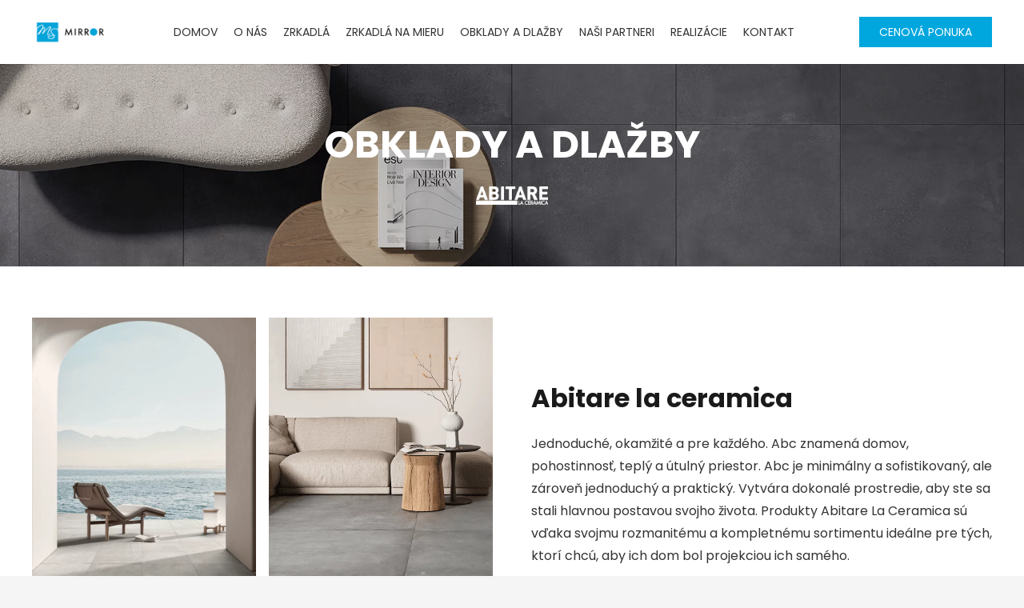

--- FILE ---
content_type: text/html; charset=UTF-8
request_url: https://www.msmirror.sk/portfolio_category/abitare-la-ceramica/
body_size: 22793
content:
<!DOCTYPE HTML>
<html lang="sk-SK">
<head>
	<meta charset="UTF-8">
	<meta name='robots' content='index, follow, max-image-preview:large, max-snippet:-1, max-video-preview:-1' />

<!-- Google Tag Manager for WordPress by gtm4wp.com -->
<script data-cfasync="false" data-pagespeed-no-defer>
	var gtm4wp_datalayer_name = "dataLayer";
	var dataLayer = dataLayer || [];
</script>
<!-- End Google Tag Manager for WordPress by gtm4wp.com -->
	<!-- This site is optimized with the Yoast SEO plugin v20.7 - https://yoast.com/wordpress/plugins/seo/ -->
	<title>Archívy Abitare la ceramica - MSMirror</title>
	<link rel="canonical" href="https://www.msmirror.sk/portfolio_category/abitare-la-ceramica/" />
	<meta property="og:locale" content="sk_SK" />
	<meta property="og:type" content="article" />
	<meta property="og:title" content="Archívy Abitare la ceramica - MSMirror" />
	<meta property="og:description" content="Jednoduché, okamžité a pre každého. Abc znamená domov, pohostinnosť, teplý a útulný priestor. Abc je minimálny a sofistikovaný, ale zároveň jednoduchý a praktický. Vytvára dokonalé prostredie, aby ste sa stali hlavnou postavou svojho života. Produkty Abitare La Ceramica sú vďaka svojmu rozmanitému a kompletnému sortimentu ideálne pre tých, ktorí chcú, aby ich dom bol projekciou ich samého." />
	<meta property="og:url" content="https://www.msmirror.sk/portfolio_category/abitare-la-ceramica/" />
	<meta property="og:site_name" content="MSMirror" />
	<meta name="twitter:card" content="summary_large_image" />
	<script type="application/ld+json" class="yoast-schema-graph">{"@context":"https://schema.org","@graph":[{"@type":"CollectionPage","@id":"https://www.msmirror.sk/portfolio_category/abitare-la-ceramica/","url":"https://www.msmirror.sk/portfolio_category/abitare-la-ceramica/","name":"Archívy Abitare la ceramica - MSMirror","isPartOf":{"@id":"https://www.msmirror.sk/#website"},"primaryImageOfPage":{"@id":"https://www.msmirror.sk/portfolio_category/abitare-la-ceramica/#primaryimage"},"image":{"@id":"https://www.msmirror.sk/portfolio_category/abitare-la-ceramica/#primaryimage"},"thumbnailUrl":"https://www.msmirror.sk/wp-content/uploads/2023/03/Tecnos.jpg","breadcrumb":{"@id":"https://www.msmirror.sk/portfolio_category/abitare-la-ceramica/#breadcrumb"},"inLanguage":"sk-SK"},{"@type":"ImageObject","inLanguage":"sk-SK","@id":"https://www.msmirror.sk/portfolio_category/abitare-la-ceramica/#primaryimage","url":"https://www.msmirror.sk/wp-content/uploads/2023/03/Tecnos.jpg","contentUrl":"https://www.msmirror.sk/wp-content/uploads/2023/03/Tecnos.jpg","width":1354,"height":677},{"@type":"BreadcrumbList","@id":"https://www.msmirror.sk/portfolio_category/abitare-la-ceramica/#breadcrumb","itemListElement":[{"@type":"ListItem","position":1,"name":"Domovská stránka","item":"https://www.msmirror.sk/"},{"@type":"ListItem","position":2,"name":"Obklady a dlažby","item":"https://www.msmirror.sk/portfolio_category/obklady-a-dlazby/"},{"@type":"ListItem","position":3,"name":"Abitare la ceramica"}]},{"@type":"WebSite","@id":"https://www.msmirror.sk/#website","url":"https://www.msmirror.sk/","name":"MSMirror","description":"","publisher":{"@id":"https://www.msmirror.sk/#organization"},"potentialAction":[{"@type":"SearchAction","target":{"@type":"EntryPoint","urlTemplate":"https://www.msmirror.sk/?s={search_term_string}"},"query-input":"required name=search_term_string"}],"inLanguage":"sk-SK"},{"@type":"Organization","@id":"https://www.msmirror.sk/#organization","name":"MSMirror","url":"https://www.msmirror.sk/","logo":{"@type":"ImageObject","inLanguage":"sk-SK","@id":"https://www.msmirror.sk/#/schema/logo/image/","url":"https://www.msmirror.sk/wp-content/uploads/2023/03/favicon.png","contentUrl":"https://www.msmirror.sk/wp-content/uploads/2023/03/favicon.png","width":512,"height":512,"caption":"MSMirror"},"image":{"@id":"https://www.msmirror.sk/#/schema/logo/image/"}}]}</script>
	<!-- / Yoast SEO plugin. -->


<link rel='dns-prefetch' href='//fonts.googleapis.com' />
<link rel="alternate" type="application/rss+xml" title="RSS kanál: MSMirror &raquo;" href="https://www.msmirror.sk/feed/" />
<link rel="alternate" type="application/rss+xml" title="Feed MSMirror &raquo; Abitare la ceramica Portfolio Categories" href="https://www.msmirror.sk/portfolio_category/abitare-la-ceramica/feed/" />
<meta name="viewport" content="width=device-width, initial-scale=1">
<meta name="SKYPE_TOOLBAR" content="SKYPE_TOOLBAR_PARSER_COMPATIBLE">
<meta name="theme-color" content="#f5f5f5">
<meta property="og:title" content="Archívy Abitare la ceramica - MSMirror">
<meta name="description" content="Jednoduché, okamžité a pre každého. Abc znamená domov, pohostinnosť, teplý a útulný priestor. Abc je minimálny a sofistikovaný, ale zároveň jednoduchý a praktický. Vytvára dokonalé prostredie, aby ste sa stali hlavnou postavou svojho života. Produkty Abitare La Ceramica sú vďaka svojmu rozmanitému a kompletnému sortimentu ideálne pre tých, ktorí chcú, aby ich dom bol projekciou ich samého.">
<meta property="og:url" content="https://www.msmirror.sk/portfolio_category/abitare-la-ceramica/">
<meta property="og:locale" content="sk_SK">
<meta property="og:site_name" content="MSMirror">
<meta property="og:type" content="website">
<meta property="og:image" content="https://www.msmirror.sk/wp-content/uploads/2023/03/Tecnos-1024x512.jpg" itemprop="image">
<link rel="preload" href="https://www.msmirror.sk/wp-content/uploads/2023/03/claytona.woff" as="font" type="font/woff" crossorigin><style id='wp-img-auto-sizes-contain-inline-css'>
img:is([sizes=auto i],[sizes^="auto," i]){contain-intrinsic-size:3000px 1500px}
/*# sourceURL=wp-img-auto-sizes-contain-inline-css */
</style>
<style id='wp-emoji-styles-inline-css'>

	img.wp-smiley, img.emoji {
		display: inline !important;
		border: none !important;
		box-shadow: none !important;
		height: 1em !important;
		width: 1em !important;
		margin: 0 0.07em !important;
		vertical-align: -0.1em !important;
		background: none !important;
		padding: 0 !important;
	}
/*# sourceURL=wp-emoji-styles-inline-css */
</style>
<style id='wp-block-library-inline-css'>
:root{--wp-block-synced-color:#7a00df;--wp-block-synced-color--rgb:122,0,223;--wp-bound-block-color:var(--wp-block-synced-color);--wp-editor-canvas-background:#ddd;--wp-admin-theme-color:#007cba;--wp-admin-theme-color--rgb:0,124,186;--wp-admin-theme-color-darker-10:#006ba1;--wp-admin-theme-color-darker-10--rgb:0,107,160.5;--wp-admin-theme-color-darker-20:#005a87;--wp-admin-theme-color-darker-20--rgb:0,90,135;--wp-admin-border-width-focus:2px}@media (min-resolution:192dpi){:root{--wp-admin-border-width-focus:1.5px}}.wp-element-button{cursor:pointer}:root .has-very-light-gray-background-color{background-color:#eee}:root .has-very-dark-gray-background-color{background-color:#313131}:root .has-very-light-gray-color{color:#eee}:root .has-very-dark-gray-color{color:#313131}:root .has-vivid-green-cyan-to-vivid-cyan-blue-gradient-background{background:linear-gradient(135deg,#00d084,#0693e3)}:root .has-purple-crush-gradient-background{background:linear-gradient(135deg,#34e2e4,#4721fb 50%,#ab1dfe)}:root .has-hazy-dawn-gradient-background{background:linear-gradient(135deg,#faaca8,#dad0ec)}:root .has-subdued-olive-gradient-background{background:linear-gradient(135deg,#fafae1,#67a671)}:root .has-atomic-cream-gradient-background{background:linear-gradient(135deg,#fdd79a,#004a59)}:root .has-nightshade-gradient-background{background:linear-gradient(135deg,#330968,#31cdcf)}:root .has-midnight-gradient-background{background:linear-gradient(135deg,#020381,#2874fc)}:root{--wp--preset--font-size--normal:16px;--wp--preset--font-size--huge:42px}.has-regular-font-size{font-size:1em}.has-larger-font-size{font-size:2.625em}.has-normal-font-size{font-size:var(--wp--preset--font-size--normal)}.has-huge-font-size{font-size:var(--wp--preset--font-size--huge)}.has-text-align-center{text-align:center}.has-text-align-left{text-align:left}.has-text-align-right{text-align:right}.has-fit-text{white-space:nowrap!important}#end-resizable-editor-section{display:none}.aligncenter{clear:both}.items-justified-left{justify-content:flex-start}.items-justified-center{justify-content:center}.items-justified-right{justify-content:flex-end}.items-justified-space-between{justify-content:space-between}.screen-reader-text{border:0;clip-path:inset(50%);height:1px;margin:-1px;overflow:hidden;padding:0;position:absolute;width:1px;word-wrap:normal!important}.screen-reader-text:focus{background-color:#ddd;clip-path:none;color:#444;display:block;font-size:1em;height:auto;left:5px;line-height:normal;padding:15px 23px 14px;text-decoration:none;top:5px;width:auto;z-index:100000}html :where(.has-border-color){border-style:solid}html :where([style*=border-top-color]){border-top-style:solid}html :where([style*=border-right-color]){border-right-style:solid}html :where([style*=border-bottom-color]){border-bottom-style:solid}html :where([style*=border-left-color]){border-left-style:solid}html :where([style*=border-width]){border-style:solid}html :where([style*=border-top-width]){border-top-style:solid}html :where([style*=border-right-width]){border-right-style:solid}html :where([style*=border-bottom-width]){border-bottom-style:solid}html :where([style*=border-left-width]){border-left-style:solid}html :where(img[class*=wp-image-]){height:auto;max-width:100%}:where(figure){margin:0 0 1em}html :where(.is-position-sticky){--wp-admin--admin-bar--position-offset:var(--wp-admin--admin-bar--height,0px)}@media screen and (max-width:600px){html :where(.is-position-sticky){--wp-admin--admin-bar--position-offset:0px}}

/*# sourceURL=wp-block-library-inline-css */
</style><style id='global-styles-inline-css'>
:root{--wp--preset--aspect-ratio--square: 1;--wp--preset--aspect-ratio--4-3: 4/3;--wp--preset--aspect-ratio--3-4: 3/4;--wp--preset--aspect-ratio--3-2: 3/2;--wp--preset--aspect-ratio--2-3: 2/3;--wp--preset--aspect-ratio--16-9: 16/9;--wp--preset--aspect-ratio--9-16: 9/16;--wp--preset--color--black: #000000;--wp--preset--color--cyan-bluish-gray: #abb8c3;--wp--preset--color--white: #ffffff;--wp--preset--color--pale-pink: #f78da7;--wp--preset--color--vivid-red: #cf2e2e;--wp--preset--color--luminous-vivid-orange: #ff6900;--wp--preset--color--luminous-vivid-amber: #fcb900;--wp--preset--color--light-green-cyan: #7bdcb5;--wp--preset--color--vivid-green-cyan: #00d084;--wp--preset--color--pale-cyan-blue: #8ed1fc;--wp--preset--color--vivid-cyan-blue: #0693e3;--wp--preset--color--vivid-purple: #9b51e0;--wp--preset--gradient--vivid-cyan-blue-to-vivid-purple: linear-gradient(135deg,rgb(6,147,227) 0%,rgb(155,81,224) 100%);--wp--preset--gradient--light-green-cyan-to-vivid-green-cyan: linear-gradient(135deg,rgb(122,220,180) 0%,rgb(0,208,130) 100%);--wp--preset--gradient--luminous-vivid-amber-to-luminous-vivid-orange: linear-gradient(135deg,rgb(252,185,0) 0%,rgb(255,105,0) 100%);--wp--preset--gradient--luminous-vivid-orange-to-vivid-red: linear-gradient(135deg,rgb(255,105,0) 0%,rgb(207,46,46) 100%);--wp--preset--gradient--very-light-gray-to-cyan-bluish-gray: linear-gradient(135deg,rgb(238,238,238) 0%,rgb(169,184,195) 100%);--wp--preset--gradient--cool-to-warm-spectrum: linear-gradient(135deg,rgb(74,234,220) 0%,rgb(151,120,209) 20%,rgb(207,42,186) 40%,rgb(238,44,130) 60%,rgb(251,105,98) 80%,rgb(254,248,76) 100%);--wp--preset--gradient--blush-light-purple: linear-gradient(135deg,rgb(255,206,236) 0%,rgb(152,150,240) 100%);--wp--preset--gradient--blush-bordeaux: linear-gradient(135deg,rgb(254,205,165) 0%,rgb(254,45,45) 50%,rgb(107,0,62) 100%);--wp--preset--gradient--luminous-dusk: linear-gradient(135deg,rgb(255,203,112) 0%,rgb(199,81,192) 50%,rgb(65,88,208) 100%);--wp--preset--gradient--pale-ocean: linear-gradient(135deg,rgb(255,245,203) 0%,rgb(182,227,212) 50%,rgb(51,167,181) 100%);--wp--preset--gradient--electric-grass: linear-gradient(135deg,rgb(202,248,128) 0%,rgb(113,206,126) 100%);--wp--preset--gradient--midnight: linear-gradient(135deg,rgb(2,3,129) 0%,rgb(40,116,252) 100%);--wp--preset--font-size--small: 13px;--wp--preset--font-size--medium: 20px;--wp--preset--font-size--large: 36px;--wp--preset--font-size--x-large: 42px;--wp--preset--spacing--20: 0.44rem;--wp--preset--spacing--30: 0.67rem;--wp--preset--spacing--40: 1rem;--wp--preset--spacing--50: 1.5rem;--wp--preset--spacing--60: 2.25rem;--wp--preset--spacing--70: 3.38rem;--wp--preset--spacing--80: 5.06rem;--wp--preset--shadow--natural: 6px 6px 9px rgba(0, 0, 0, 0.2);--wp--preset--shadow--deep: 12px 12px 50px rgba(0, 0, 0, 0.4);--wp--preset--shadow--sharp: 6px 6px 0px rgba(0, 0, 0, 0.2);--wp--preset--shadow--outlined: 6px 6px 0px -3px rgb(255, 255, 255), 6px 6px rgb(0, 0, 0);--wp--preset--shadow--crisp: 6px 6px 0px rgb(0, 0, 0);}:where(.is-layout-flex){gap: 0.5em;}:where(.is-layout-grid){gap: 0.5em;}body .is-layout-flex{display: flex;}.is-layout-flex{flex-wrap: wrap;align-items: center;}.is-layout-flex > :is(*, div){margin: 0;}body .is-layout-grid{display: grid;}.is-layout-grid > :is(*, div){margin: 0;}:where(.wp-block-columns.is-layout-flex){gap: 2em;}:where(.wp-block-columns.is-layout-grid){gap: 2em;}:where(.wp-block-post-template.is-layout-flex){gap: 1.25em;}:where(.wp-block-post-template.is-layout-grid){gap: 1.25em;}.has-black-color{color: var(--wp--preset--color--black) !important;}.has-cyan-bluish-gray-color{color: var(--wp--preset--color--cyan-bluish-gray) !important;}.has-white-color{color: var(--wp--preset--color--white) !important;}.has-pale-pink-color{color: var(--wp--preset--color--pale-pink) !important;}.has-vivid-red-color{color: var(--wp--preset--color--vivid-red) !important;}.has-luminous-vivid-orange-color{color: var(--wp--preset--color--luminous-vivid-orange) !important;}.has-luminous-vivid-amber-color{color: var(--wp--preset--color--luminous-vivid-amber) !important;}.has-light-green-cyan-color{color: var(--wp--preset--color--light-green-cyan) !important;}.has-vivid-green-cyan-color{color: var(--wp--preset--color--vivid-green-cyan) !important;}.has-pale-cyan-blue-color{color: var(--wp--preset--color--pale-cyan-blue) !important;}.has-vivid-cyan-blue-color{color: var(--wp--preset--color--vivid-cyan-blue) !important;}.has-vivid-purple-color{color: var(--wp--preset--color--vivid-purple) !important;}.has-black-background-color{background-color: var(--wp--preset--color--black) !important;}.has-cyan-bluish-gray-background-color{background-color: var(--wp--preset--color--cyan-bluish-gray) !important;}.has-white-background-color{background-color: var(--wp--preset--color--white) !important;}.has-pale-pink-background-color{background-color: var(--wp--preset--color--pale-pink) !important;}.has-vivid-red-background-color{background-color: var(--wp--preset--color--vivid-red) !important;}.has-luminous-vivid-orange-background-color{background-color: var(--wp--preset--color--luminous-vivid-orange) !important;}.has-luminous-vivid-amber-background-color{background-color: var(--wp--preset--color--luminous-vivid-amber) !important;}.has-light-green-cyan-background-color{background-color: var(--wp--preset--color--light-green-cyan) !important;}.has-vivid-green-cyan-background-color{background-color: var(--wp--preset--color--vivid-green-cyan) !important;}.has-pale-cyan-blue-background-color{background-color: var(--wp--preset--color--pale-cyan-blue) !important;}.has-vivid-cyan-blue-background-color{background-color: var(--wp--preset--color--vivid-cyan-blue) !important;}.has-vivid-purple-background-color{background-color: var(--wp--preset--color--vivid-purple) !important;}.has-black-border-color{border-color: var(--wp--preset--color--black) !important;}.has-cyan-bluish-gray-border-color{border-color: var(--wp--preset--color--cyan-bluish-gray) !important;}.has-white-border-color{border-color: var(--wp--preset--color--white) !important;}.has-pale-pink-border-color{border-color: var(--wp--preset--color--pale-pink) !important;}.has-vivid-red-border-color{border-color: var(--wp--preset--color--vivid-red) !important;}.has-luminous-vivid-orange-border-color{border-color: var(--wp--preset--color--luminous-vivid-orange) !important;}.has-luminous-vivid-amber-border-color{border-color: var(--wp--preset--color--luminous-vivid-amber) !important;}.has-light-green-cyan-border-color{border-color: var(--wp--preset--color--light-green-cyan) !important;}.has-vivid-green-cyan-border-color{border-color: var(--wp--preset--color--vivid-green-cyan) !important;}.has-pale-cyan-blue-border-color{border-color: var(--wp--preset--color--pale-cyan-blue) !important;}.has-vivid-cyan-blue-border-color{border-color: var(--wp--preset--color--vivid-cyan-blue) !important;}.has-vivid-purple-border-color{border-color: var(--wp--preset--color--vivid-purple) !important;}.has-vivid-cyan-blue-to-vivid-purple-gradient-background{background: var(--wp--preset--gradient--vivid-cyan-blue-to-vivid-purple) !important;}.has-light-green-cyan-to-vivid-green-cyan-gradient-background{background: var(--wp--preset--gradient--light-green-cyan-to-vivid-green-cyan) !important;}.has-luminous-vivid-amber-to-luminous-vivid-orange-gradient-background{background: var(--wp--preset--gradient--luminous-vivid-amber-to-luminous-vivid-orange) !important;}.has-luminous-vivid-orange-to-vivid-red-gradient-background{background: var(--wp--preset--gradient--luminous-vivid-orange-to-vivid-red) !important;}.has-very-light-gray-to-cyan-bluish-gray-gradient-background{background: var(--wp--preset--gradient--very-light-gray-to-cyan-bluish-gray) !important;}.has-cool-to-warm-spectrum-gradient-background{background: var(--wp--preset--gradient--cool-to-warm-spectrum) !important;}.has-blush-light-purple-gradient-background{background: var(--wp--preset--gradient--blush-light-purple) !important;}.has-blush-bordeaux-gradient-background{background: var(--wp--preset--gradient--blush-bordeaux) !important;}.has-luminous-dusk-gradient-background{background: var(--wp--preset--gradient--luminous-dusk) !important;}.has-pale-ocean-gradient-background{background: var(--wp--preset--gradient--pale-ocean) !important;}.has-electric-grass-gradient-background{background: var(--wp--preset--gradient--electric-grass) !important;}.has-midnight-gradient-background{background: var(--wp--preset--gradient--midnight) !important;}.has-small-font-size{font-size: var(--wp--preset--font-size--small) !important;}.has-medium-font-size{font-size: var(--wp--preset--font-size--medium) !important;}.has-large-font-size{font-size: var(--wp--preset--font-size--large) !important;}.has-x-large-font-size{font-size: var(--wp--preset--font-size--x-large) !important;}
/*# sourceURL=global-styles-inline-css */
</style>

<style id='classic-theme-styles-inline-css'>
/*! This file is auto-generated */
.wp-block-button__link{color:#fff;background-color:#32373c;border-radius:9999px;box-shadow:none;text-decoration:none;padding:calc(.667em + 2px) calc(1.333em + 2px);font-size:1.125em}.wp-block-file__button{background:#32373c;color:#fff;text-decoration:none}
/*# sourceURL=/wp-includes/css/classic-themes.min.css */
</style>
<link rel='stylesheet' id='contact-form-7-css' href='https://www.msmirror.sk/wp-content/plugins/contact-form-7/includes/css/styles.css?ver=5.7.6' media='all' />
<link rel='stylesheet' id='wpa-css-css' href='https://www.msmirror.sk/wp-content/plugins/honeypot/includes/css/wpa.css?ver=2.3.04' media='all' />
<link rel='stylesheet' id='parent-style-css' href='https://www.msmirror.sk/wp-content/themes/Impreza/style.css?ver=6.9' media='all' />
<link rel='stylesheet' id='us-fonts-css' href='https://fonts.googleapis.com/css?family=Poppins%3A400%2C700%2C800%2C900&#038;display=swap&#038;ver=6.9' media='all' />
<link rel='stylesheet' id='us-style-css' href='https://www.msmirror.sk/wp-content/themes/Impreza/css/style.min.css?ver=8.16' media='all' />
<link rel='stylesheet' id='theme-style-css' href='https://www.msmirror.sk/wp-content/themes/Impreza%20-%20Childtema/style.css?ver=8.16' media='all' />
<link rel='stylesheet' id='sib-front-css-css' href='https://www.msmirror.sk/wp-content/plugins/mailin/css/mailin-front.css?ver=6.9' media='all' />
<script src="https://www.msmirror.sk/wp-includes/js/jquery/jquery.min.js?ver=3.7.1" id="jquery-core-js"></script>
<script id="sib-front-js-js-extra">
var sibErrMsg = {"invalidMail":"Please fill out valid email address","requiredField":"Please fill out required fields","invalidDateFormat":"Please fill out valid date format","invalidSMSFormat":"Please fill out valid phone number"};
var ajax_sib_front_object = {"ajax_url":"https://www.msmirror.sk/wp-admin/admin-ajax.php","ajax_nonce":"98abca4859","flag_url":"https://www.msmirror.sk/wp-content/plugins/mailin/img/flags/"};
//# sourceURL=sib-front-js-js-extra
</script>
<script src="https://www.msmirror.sk/wp-content/plugins/mailin/js/mailin-front.js?ver=1683798670" id="sib-front-js-js"></script>
<link rel="https://api.w.org/" href="https://www.msmirror.sk/wp-json/" /><link rel="EditURI" type="application/rsd+xml" title="RSD" href="https://www.msmirror.sk/xmlrpc.php?rsd" />
<meta name="generator" content="WordPress 6.9" />

<!-- Google Tag Manager for WordPress by gtm4wp.com -->
<!-- GTM Container placement set to automatic -->
<script data-cfasync="false" data-pagespeed-no-defer type="text/javascript">
	var dataLayer_content = {"pagePostType":"produkty","pagePostType2":"tax-produkty","pageCategory":[]};
	dataLayer.push( dataLayer_content );
</script>
<script data-cfasync="false">
(function(w,d,s,l,i){w[l]=w[l]||[];w[l].push({'gtm.start':
new Date().getTime(),event:'gtm.js'});var f=d.getElementsByTagName(s)[0],
j=d.createElement(s),dl=l!='dataLayer'?'&l='+l:'';j.async=true;j.src=
'//www.googletagmanager.com/gtm.'+'js?id='+i+dl;f.parentNode.insertBefore(j,f);
})(window,document,'script','dataLayer','GTM-TT59NMT');
</script>
<!-- End Google Tag Manager -->
<!-- End Google Tag Manager for WordPress by gtm4wp.com -->		<script>
			document.documentElement.className = document.documentElement.className.replace( 'no-js', 'js' );
		</script>
				<style>
			.no-js img.lazyload { display: none; }
			figure.wp-block-image img.lazyloading { min-width: 150px; }
							.lazyload, .lazyloading { opacity: 0; }
				.lazyloaded {
					opacity: 1;
					transition: opacity 400ms;
					transition-delay: 0ms;
				}
					</style>
				<script>
			if ( ! /Android|webOS|iPhone|iPad|iPod|BlackBerry|IEMobile|Opera Mini/i.test( navigator.userAgent ) ) {
				var root = document.getElementsByTagName( 'html' )[ 0 ]
				root.className += " no-touch";
			}
		</script>
		<meta name="generator" content="Powered by WPBakery Page Builder - drag and drop page builder for WordPress."/>
<link rel="icon" href="https://www.msmirror.sk/wp-content/uploads/2023/03/favicon-150x150.png" sizes="32x32" />
<link rel="icon" href="https://www.msmirror.sk/wp-content/uploads/2023/03/favicon-300x300.png" sizes="192x192" />
<link rel="apple-touch-icon" href="https://www.msmirror.sk/wp-content/uploads/2023/03/favicon-300x300.png" />
<meta name="msapplication-TileImage" content="https://www.msmirror.sk/wp-content/uploads/2023/03/favicon-300x300.png" />
<noscript><style> .wpb_animate_when_almost_visible { opacity: 1; }</style></noscript>		<style id="us-icon-fonts">@font-face{font-display:block;font-style:normal;font-family:"fontawesome";font-weight:900;src:url("https://www.msmirror.sk/wp-content/themes/Impreza/fonts/fa-solid-900.woff2?ver=8.16") format("woff2"),url("https://www.msmirror.sk/wp-content/themes/Impreza/fonts/fa-solid-900.woff?ver=8.16") format("woff")}.fas{font-family:"fontawesome";font-weight:900}@font-face{font-display:block;font-style:normal;font-family:"fontawesome";font-weight:400;src:url("https://www.msmirror.sk/wp-content/themes/Impreza/fonts/fa-regular-400.woff2?ver=8.16") format("woff2"),url("https://www.msmirror.sk/wp-content/themes/Impreza/fonts/fa-regular-400.woff?ver=8.16") format("woff")}.far{font-family:"fontawesome";font-weight:400}@font-face{font-display:block;font-style:normal;font-family:"fontawesome";font-weight:300;src:url("https://www.msmirror.sk/wp-content/themes/Impreza/fonts/fa-light-300.woff2?ver=8.16") format("woff2"),url("https://www.msmirror.sk/wp-content/themes/Impreza/fonts/fa-light-300.woff?ver=8.16") format("woff")}.fal{font-family:"fontawesome";font-weight:300}@font-face{font-display:block;font-style:normal;font-family:"Font Awesome 5 Duotone";font-weight:900;src:url("https://www.msmirror.sk/wp-content/themes/Impreza/fonts/fa-duotone-900.woff2?ver=8.16") format("woff2"),url("https://www.msmirror.sk/wp-content/themes/Impreza/fonts/fa-duotone-900.woff?ver=8.16") format("woff")}.fad{font-family:"Font Awesome 5 Duotone";font-weight:900}.fad{position:relative}.fad:before{position:absolute}.fad:after{opacity:0.4}@font-face{font-display:block;font-style:normal;font-family:"Font Awesome 5 Brands";font-weight:400;src:url("https://www.msmirror.sk/wp-content/themes/Impreza/fonts/fa-brands-400.woff2?ver=8.16") format("woff2"),url("https://www.msmirror.sk/wp-content/themes/Impreza/fonts/fa-brands-400.woff?ver=8.16") format("woff")}.fab{font-family:"Font Awesome 5 Brands";font-weight:400}@font-face{font-display:block;font-style:normal;font-family:"Material Icons";font-weight:400;src:url("https://www.msmirror.sk/wp-content/themes/Impreza/fonts/material-icons.woff2?ver=8.16") format("woff2"),url("https://www.msmirror.sk/wp-content/themes/Impreza/fonts/material-icons.woff?ver=8.16") format("woff")}.material-icons{font-family:"Material Icons";font-weight:400}</style>
				<style id="us-theme-options-css">:root{--color-header-middle-bg:#fff;--color-header-middle-bg-grad:#fff;--color-header-middle-text:#333;--color-header-middle-text-hover:#00A6DE;--color-header-transparent-bg:transparent;--color-header-transparent-bg-grad:transparent;--color-header-transparent-text:#fff;--color-header-transparent-text-hover:#fff;--color-chrome-toolbar:#f5f5f5;--color-chrome-toolbar-grad:#f5f5f5;--color-header-top-bg:#f5f5f5;--color-header-top-bg-grad:linear-gradient(0deg,#f5f5f5,#fff);--color-header-top-text:#333;--color-header-top-text-hover:#e95095;--color-header-top-transparent-bg:rgba(0,0,0,0.2);--color-header-top-transparent-bg-grad:rgba(0,0,0,0.2);--color-header-top-transparent-text:rgba(255,255,255,0.66);--color-header-top-transparent-text-hover:#fff;--color-content-bg:#fff;--color-content-bg-grad:#fff;--color-content-bg-alt:#f5f5f5;--color-content-bg-alt-grad:#f5f5f5;--color-content-border:#e8e8e8;--color-content-heading:#1a1a1a;--color-content-heading-grad:#1a1a1a;--color-content-text:#333;--color-content-link:#00A6DE;--color-content-link-hover:#0092d6;--color-content-primary:#00A6DE;--color-content-primary-grad:#00A6DE;--color-content-secondary:#0092d6;--color-content-secondary-grad:#0092d6;--color-content-faded:#999;--color-content-overlay:rgba(0,0,0,0.75);--color-content-overlay-grad:rgba(0,0,0,0.75);--color-alt-content-bg:#f5f5f5;--color-alt-content-bg-grad:#f5f5f5;--color-alt-content-bg-alt:#fff;--color-alt-content-bg-alt-grad:#fff;--color-alt-content-border:#ddd;--color-alt-content-heading:#1a1a1a;--color-alt-content-heading-grad:#1a1a1a;--color-alt-content-text:#333;--color-alt-content-link:#e95095;--color-alt-content-link-hover:#7049ba;--color-alt-content-primary:#e95095;--color-alt-content-primary-grad:linear-gradient(135deg,#e95095,#7049ba);--color-alt-content-secondary:#7049ba;--color-alt-content-secondary-grad:linear-gradient(135deg,#7049ba,#e95095);--color-alt-content-faded:#999;--color-alt-content-overlay:#e95095;--color-alt-content-overlay-grad:linear-gradient(135deg,#e95095,rgba(233,80,149,0.75));--color-footer-bg:#222;--color-footer-bg-grad:#222;--color-footer-bg-alt:#1a1a1a;--color-footer-bg-alt-grad:#1a1a1a;--color-footer-border:#333;--color-footer-text:#999;--color-footer-link:#ccc;--color-footer-link-hover:#00A6DE;--color-subfooter-bg:#1a1a1a;--color-subfooter-bg-grad:#1a1a1a;--color-subfooter-bg-alt:#222;--color-subfooter-bg-alt-grad:#222;--color-subfooter-border:#282828;--color-subfooter-text:#bbb;--color-subfooter-link:#fff;--color-subfooter-link-hover:#e95095;--color-content-primary-faded:rgba(0,166,222,0.15);--box-shadow:0 5px 15px rgba(0,0,0,.15);--box-shadow-up:0 -5px 15px rgba(0,0,0,.15);--site-content-width:1420px;--inputs-font-size:1rem;--inputs-height:2.8rem;--inputs-padding:0.8rem;--inputs-border-width:0px;--inputs-text-color:var(--color-content-text);--font-body:"Poppins",sans-serif;--font-h1:"Poppins",sans-serif;--font-h2:"Poppins",sans-serif;--font-h3:"Poppins",sans-serif;--font-h4:"Poppins",sans-serif;--font-h5:"Poppins",sans-serif;--font-h6:"Poppins",sans-serif}.has-content-primary-color{color:var(--color-content-primary)}.has-content-primary-background-color{background:var(--color-content-primary-grad)}.has-content-secondary-color{color:var(--color-content-secondary)}.has-content-secondary-background-color{background:var(--color-content-secondary-grad)}.has-content-heading-color{color:var(--color-content-heading)}.has-content-heading-background-color{background:var(--color-content-heading-grad)}.has-content-text-color{color:var(--color-content-text)}.has-content-text-background-color{background:var(--color-content-text-grad)}.has-content-faded-color{color:var(--color-content-faded)}.has-content-faded-background-color{background:var(--color-content-faded-grad)}.has-content-border-color{color:var(--color-content-border)}.has-content-border-background-color{background:var(--color-content-border-grad)}.has-content-bg-alt-color{color:var(--color-content-bg-alt)}.has-content-bg-alt-background-color{background:var(--color-content-bg-alt-grad)}.has-content-bg-color{color:var(--color-content-bg)}.has-content-bg-background-color{background:var(--color-content-bg-grad)}html,.l-header .widget,.menu-item-object-us_page_block{font-family:var(--font-body);font-weight:400;font-size:16px;line-height:28px}@font-face{font-display:swap;font-style:normal;font-family:"Claytona";font-weight:400;src:url(/wp-content/uploads/2023/03/claytona.woff) format("woff")}h1{font-family:var(--font-h1);font-weight:700;font-size:3.0rem;line-height:1.2;letter-spacing:0;margin-bottom:1.5rem}h2{font-family:var(--font-h2);font-weight:700;font-size:2.0rem;line-height:1.2;letter-spacing:0;margin-bottom:1.5rem}h3{font-family:var(--font-h3);font-weight:700;font-size:1.7rem;line-height:1.2;letter-spacing:0;margin-bottom:1.5rem}.widgettitle,h4{font-family:var(--font-h4);font-weight:700;font-size:1.5rem;line-height:1.2;letter-spacing:0;margin-bottom:1.5rem}h5{font-family:var(--font-h5);font-weight:700;font-size:1.4rem;line-height:1.2;letter-spacing:0;margin-bottom:1.5rem}h6{font-family:var(--font-h6);font-weight:700;font-size:1.3rem;line-height:1.2;letter-spacing:0;margin-bottom:1.5rem}@media (max-width:600px){html{font-size:16px;line-height:28px}h1{font-size:3.0rem}h1.vc_custom_heading:not([class*="us_custom_"]){font-size:3.0rem!important}h2{font-size:2.0rem}h2.vc_custom_heading:not([class*="us_custom_"]){font-size:2.0rem!important}h3{font-size:1.7rem}h3.vc_custom_heading:not([class*="us_custom_"]){font-size:1.7rem!important}.widgettitle,h4{font-size:1.5rem}h4.vc_custom_heading:not([class*="us_custom_"]){font-size:1.5rem!important}h5{font-size:1.4rem}h5.vc_custom_heading:not([class*="us_custom_"]){font-size:1.4rem!important}h6{font-size:1.3rem}h6.vc_custom_heading:not([class*="us_custom_"]){font-size:1.3rem!important}}body{background:var(--color-content-bg-alt)}.l-canvas.type_boxed,.l-canvas.type_boxed .l-subheader,.l-canvas.type_boxed~.l-footer{max-width:1300px}@media (max-width:1500px){.l-main .aligncenter{max-width:calc(100vw - 5rem)}}.wpb_text_column:not(:last-child){margin-bottom:1.5rem}@media (min-width:1381px){body.usb_preview .hide_on_default{opacity:0.25!important}.vc_hidden-lg,body:not(.usb_preview) .hide_on_default{display:none!important}.default_align_left{text-align:left}.default_align_right{text-align:right}.default_align_center{text-align:center}.w-hwrapper>.default_align_justify,.default_align_justify>.w-btn{width:100%}}@media (min-width:1025px) and (max-width:1380px){body.usb_preview .hide_on_laptops{opacity:0.25!important}.vc_hidden-md,body:not(.usb_preview) .hide_on_laptops{display:none!important}.laptops_align_left{text-align:left}.laptops_align_right{text-align:right}.laptops_align_center{text-align:center}.w-hwrapper>.laptops_align_justify,.laptops_align_justify>.w-btn{width:100%}}@media (min-width:601px) and (max-width:1024px){body.usb_preview .hide_on_tablets{opacity:0.25!important}.vc_hidden-sm,body:not(.usb_preview) .hide_on_tablets{display:none!important}.tablets_align_left{text-align:left}.tablets_align_right{text-align:right}.tablets_align_center{text-align:center}.w-hwrapper>.tablets_align_justify,.tablets_align_justify>.w-btn{width:100%}}@media (max-width:600px){body.usb_preview .hide_on_mobiles{opacity:0.25!important}.vc_hidden-xs,body:not(.usb_preview) .hide_on_mobiles{display:none!important}.mobiles_align_left{text-align:left}.mobiles_align_right{text-align:right}.mobiles_align_center{text-align:center}.w-hwrapper>.mobiles_align_justify,.mobiles_align_justify>.w-btn{width:100%}}@media (max-width:1380px){.g-cols.laptops-cols_1{grid-template-columns:100%}.g-cols.laptops-cols_1.reversed>div:last-of-type{order:-1}.g-cols.laptops-cols_2{grid-template-columns:repeat(2,1fr)}.g-cols.laptops-cols_3{grid-template-columns:repeat(3,1fr)}.g-cols.laptops-cols_4{grid-template-columns:repeat(4,1fr)}.g-cols.laptops-cols_5{grid-template-columns:repeat(5,1fr)}.g-cols.laptops-cols_6{grid-template-columns:repeat(6,1fr)}.g-cols.laptops-cols_1-2{grid-template-columns:1fr 2fr}.g-cols.laptops-cols_2-1{grid-template-columns:2fr 1fr}.g-cols.laptops-cols_2-3{grid-template-columns:2fr 3fr}.g-cols.laptops-cols_3-2{grid-template-columns:3fr 2fr}.g-cols.laptops-cols_1-3{grid-template-columns:1fr 3fr}.g-cols.laptops-cols_3-1{grid-template-columns:3fr 1fr}.g-cols.laptops-cols_1-4{grid-template-columns:1fr 4fr}.g-cols.laptops-cols_4-1{grid-template-columns:4fr 1fr}.g-cols.laptops-cols_1-5{grid-template-columns:1fr 5fr}.g-cols.laptops-cols_5-1{grid-template-columns:5fr 1fr}.g-cols.laptops-cols_1-2-1{grid-template-columns:1fr 2fr 1fr}.g-cols.laptops-cols_1-3-1{grid-template-columns:1fr 3fr 1fr}.g-cols.laptops-cols_1-4-1{grid-template-columns:1fr 4fr 1fr}}@media (max-width:1024px){.g-cols.tablets-cols_1{grid-template-columns:100%}.g-cols.tablets-cols_1.reversed>div:last-of-type{order:-1}.g-cols.tablets-cols_2{grid-template-columns:repeat(2,1fr)}.g-cols.tablets-cols_3{grid-template-columns:repeat(3,1fr)}.g-cols.tablets-cols_4{grid-template-columns:repeat(4,1fr)}.g-cols.tablets-cols_5{grid-template-columns:repeat(5,1fr)}.g-cols.tablets-cols_6{grid-template-columns:repeat(6,1fr)}.g-cols.tablets-cols_1-2{grid-template-columns:1fr 2fr}.g-cols.tablets-cols_2-1{grid-template-columns:2fr 1fr}.g-cols.tablets-cols_2-3{grid-template-columns:2fr 3fr}.g-cols.tablets-cols_3-2{grid-template-columns:3fr 2fr}.g-cols.tablets-cols_1-3{grid-template-columns:1fr 3fr}.g-cols.tablets-cols_3-1{grid-template-columns:3fr 1fr}.g-cols.tablets-cols_1-4{grid-template-columns:1fr 4fr}.g-cols.tablets-cols_4-1{grid-template-columns:4fr 1fr}.g-cols.tablets-cols_1-5{grid-template-columns:1fr 5fr}.g-cols.tablets-cols_5-1{grid-template-columns:5fr 1fr}.g-cols.tablets-cols_1-2-1{grid-template-columns:1fr 2fr 1fr}.g-cols.tablets-cols_1-3-1{grid-template-columns:1fr 3fr 1fr}.g-cols.tablets-cols_1-4-1{grid-template-columns:1fr 4fr 1fr}}@media (max-width:600px){.g-cols.mobiles-cols_1{grid-template-columns:100%}.g-cols.mobiles-cols_1.reversed>div:last-of-type{order:-1}.g-cols.mobiles-cols_2{grid-template-columns:repeat(2,1fr)}.g-cols.mobiles-cols_3{grid-template-columns:repeat(3,1fr)}.g-cols.mobiles-cols_4{grid-template-columns:repeat(4,1fr)}.g-cols.mobiles-cols_5{grid-template-columns:repeat(5,1fr)}.g-cols.mobiles-cols_6{grid-template-columns:repeat(6,1fr)}.g-cols.mobiles-cols_1-2{grid-template-columns:1fr 2fr}.g-cols.mobiles-cols_2-1{grid-template-columns:2fr 1fr}.g-cols.mobiles-cols_2-3{grid-template-columns:2fr 3fr}.g-cols.mobiles-cols_3-2{grid-template-columns:3fr 2fr}.g-cols.mobiles-cols_1-3{grid-template-columns:1fr 3fr}.g-cols.mobiles-cols_3-1{grid-template-columns:3fr 1fr}.g-cols.mobiles-cols_1-4{grid-template-columns:1fr 4fr}.g-cols.mobiles-cols_4-1{grid-template-columns:4fr 1fr}.g-cols.mobiles-cols_1-5{grid-template-columns:1fr 5fr}.g-cols.mobiles-cols_5-1{grid-template-columns:5fr 1fr}.g-cols.mobiles-cols_1-2-1{grid-template-columns:1fr 2fr 1fr}.g-cols.mobiles-cols_1-3-1{grid-template-columns:1fr 3fr 1fr}.g-cols.mobiles-cols_1-4-1{grid-template-columns:1fr 4fr 1fr}.g-cols:not([style*="grid-gap"]){grid-gap:1.5rem}}@media (max-width:767px){.l-canvas{overflow:hidden}.g-cols.stacking_default.reversed>div:last-of-type{order:-1}.g-cols.stacking_default.via_flex>div:not([class*="vc_col-xs"]){width:100%;margin:0 0 1.5rem}.g-cols.stacking_default.via_grid.mobiles-cols_1{grid-template-columns:100%}.g-cols.stacking_default.via_flex.type_boxes>div,.g-cols.stacking_default.via_flex.reversed>div:first-child,.g-cols.stacking_default.via_flex:not(.reversed)>div:last-child,.g-cols.stacking_default.via_flex>div.has_bg_color{margin-bottom:0}.g-cols.stacking_default.via_flex.type_default>.wpb_column.stretched{margin-left:-1rem;margin-right:-1rem}.g-cols.stacking_default.via_grid.mobiles-cols_1>.wpb_column.stretched,.g-cols.stacking_default.via_flex.type_boxes>.wpb_column.stretched{margin-left:-2.5rem;margin-right:-2.5rem;width:auto}.vc_column-inner.type_sticky>.wpb_wrapper,.vc_column_container.type_sticky>.vc_column-inner{top:0!important}}@media (min-width:768px){body:not(.rtl) .l-section.for_sidebar.at_left>div>.l-sidebar,.rtl .l-section.for_sidebar.at_right>div>.l-sidebar{order:-1}.vc_column_container.type_sticky>.vc_column-inner,.vc_column-inner.type_sticky>.wpb_wrapper{position:-webkit-sticky;position:sticky}.l-section.type_sticky{position:-webkit-sticky;position:sticky;top:0;z-index:11;transform:translateZ(0); transition:top 0.3s cubic-bezier(.78,.13,.15,.86) 0.1s}.header_hor .l-header.post_fixed.sticky_auto_hide{z-index:12}.admin-bar .l-section.type_sticky{top:32px}.l-section.type_sticky>.l-section-h{transition:padding-top 0.3s}.header_hor .l-header.pos_fixed:not(.down)~.l-main .l-section.type_sticky:not(:first-of-type){top:var(--header-sticky-height)}.admin-bar.header_hor .l-header.pos_fixed:not(.down)~.l-main .l-section.type_sticky:not(:first-of-type){top:calc( var(--header-sticky-height) + 32px )}.header_hor .l-header.pos_fixed.sticky:not(.down)~.l-main .l-section.type_sticky:first-of-type>.l-section-h{padding-top:var(--header-sticky-height)}.header_hor.headerinpos_bottom .l-header.pos_fixed.sticky:not(.down)~.l-main .l-section.type_sticky:first-of-type>.l-section-h{padding-bottom:var(--header-sticky-height)!important}}@media screen and (min-width:1500px){.g-cols.via_flex.type_default>.wpb_column.stretched:first-of-type{margin-left:calc( var(--site-content-width) / 2 + 0px / 2 + 1.5rem - 50vw)}.g-cols.via_flex.type_default>.wpb_column.stretched:last-of-type{margin-right:calc( var(--site-content-width) / 2 + 0px / 2 + 1.5rem - 50vw)}.l-main .alignfull, .w-separator.width_screen,.g-cols.via_grid>.wpb_column.stretched:first-of-type,.g-cols.via_flex.type_boxes>.wpb_column.stretched:first-of-type{margin-left:calc( var(--site-content-width) / 2 + 0px / 2 - 50vw )}.l-main .alignfull, .w-separator.width_screen,.g-cols.via_grid>.wpb_column.stretched:last-of-type,.g-cols.via_flex.type_boxes>.wpb_column.stretched:last-of-type{margin-right:calc( var(--site-content-width) / 2 + 0px / 2 - 50vw )}}@media (max-width:600px){.w-form-row.for_submit[style*=btn-size-mobiles] .w-btn{font-size:var(--btn-size-mobiles)!important}}a,button,input[type="submit"],.ui-slider-handle{outline:none!important}.w-toplink,.w-header-show{background:rgba(0,0,0,0.3)}.no-touch .w-toplink.active:hover,.no-touch .w-header-show:hover{background:var(--color-content-primary-grad)}button[type="submit"]:not(.w-btn),input[type="submit"]:not(.w-btn),.us-nav-style_1>*,.navstyle_1>.owl-nav button,.us-btn-style_1{font-family:var(--font-body);font-size:16px;line-height:1.2!important;font-weight:400;font-style:normal;text-transform:uppercase;letter-spacing:0em;border-radius:;padding:0.8em 1.8em;background:var(--color-content-primary);border-color:transparent;color:#ffffff!important}button[type="submit"]:not(.w-btn):before,input[type="submit"]:not(.w-btn),.us-nav-style_1>*:before,.navstyle_1>.owl-nav button:before,.us-btn-style_1:before{border-width:0px}.no-touch button[type="submit"]:not(.w-btn):hover,.no-touch input[type="submit"]:not(.w-btn):hover,.us-nav-style_1>span.current,.no-touch .us-nav-style_1>a:hover,.no-touch .navstyle_1>.owl-nav button:hover,.no-touch .us-btn-style_1:hover{background:var(--color-content-secondary);border-color:transparent;color:#ffffff!important}.us-nav-style_1>*{min-width:calc(1.2em + 2 * 0.8em)}.us-nav-style_2>*,.navstyle_2>.owl-nav button,.us-btn-style_2{font-family:var(--font-body);font-size:16px;line-height:1.2!important;font-weight:400;font-style:normal;text-transform:uppercase;letter-spacing:0em;border-radius:;padding:0.8em 1.8em;background:transparent;border-color:var(--color-content-text);color:var(--color-content-text)!important}.us-nav-style_2>*:before,.navstyle_2>.owl-nav button:before,.us-btn-style_2:before{border-width:1px}.us-nav-style_2>span.current,.no-touch .us-nav-style_2>a:hover,.no-touch .navstyle_2>.owl-nav button:hover,.no-touch .us-btn-style_2:hover{background:var(--color-content-text);border-color:var(--color-content-text);color:var(--color-content-bg)!important}.us-nav-style_2>*{min-width:calc(1.2em + 2 * 0.8em)}.w-filter.state_desktop.style_drop_default .w-filter-item-title,.select2-selection,select,textarea,input:not([type="submit"]),.w-form-checkbox,.w-form-radio{font-weight:400;letter-spacing:0em;border-radius:0rem;background:var(--color-content-bg-alt);border-color:var(--color-content-border);color:var(--color-content-text);box-shadow:0px 1px 0px 0px rgba(0,0,0,0.08) inset}.w-filter.state_desktop.style_drop_default .w-filter-item-title:focus,.select2-container--open .select2-selection,select:focus,textarea:focus,input:not([type="submit"]):focus,input:focus + .w-form-checkbox,input:focus + .w-form-radio{box-shadow:0px 0px 0px 2px var(--color-content-primary)}.w-form-row.move_label .w-form-row-label{font-size:1rem;top:calc(2.8rem/2 + 0px - 0.7em);margin:0 0.8rem;background-color:var(--color-content-bg-alt);color:var(--color-content-text)}.w-form-row.with_icon.move_label .w-form-row-label{margin-left:calc(1.6em + 0.8rem)}.color_alternate input:not([type="submit"]),.color_alternate textarea,.color_alternate select,.color_alternate .w-form-checkbox,.color_alternate .w-form-radio,.color_alternate .move_label .w-form-row-label{background:var(--color-alt-content-bg-alt-grad)}.color_footer-top input:not([type="submit"]),.color_footer-top textarea,.color_footer-top select,.color_footer-top .w-form-checkbox,.color_footer-top .w-form-radio,.color_footer-top .w-form-row.move_label .w-form-row-label{background:var(--color-subfooter-bg-alt-grad)}.color_footer-bottom input:not([type="submit"]),.color_footer-bottom textarea,.color_footer-bottom select,.color_footer-bottom .w-form-checkbox,.color_footer-bottom .w-form-radio,.color_footer-bottom .w-form-row.move_label .w-form-row-label{background:var(--color-footer-bg-alt-grad)}.color_alternate input:not([type="submit"]),.color_alternate textarea,.color_alternate select,.color_alternate .w-form-checkbox,.color_alternate .w-form-radio{border-color:var(--color-alt-content-border)}.color_footer-top input:not([type="submit"]),.color_footer-top textarea,.color_footer-top select,.color_footer-top .w-form-checkbox,.color_footer-top .w-form-radio{border-color:var(--color-subfooter-border)}.color_footer-bottom input:not([type="submit"]),.color_footer-bottom textarea,.color_footer-bottom select,.color_footer-bottom .w-form-checkbox,.color_footer-bottom .w-form-radio{border-color:var(--color-footer-border)}.color_alternate input:not([type="submit"]),.color_alternate textarea,.color_alternate select,.color_alternate .w-form-checkbox,.color_alternate .w-form-radio,.color_alternate .w-form-row-field>i,.color_alternate .w-form-row-field:after,.color_alternate .widget_search form:after,.color_footer-top input:not([type="submit"]),.color_footer-top textarea,.color_footer-top select,.color_footer-top .w-form-checkbox,.color_footer-top .w-form-radio,.color_footer-top .w-form-row-field>i,.color_footer-top .w-form-row-field:after,.color_footer-top .widget_search form:after,.color_footer-bottom input:not([type="submit"]),.color_footer-bottom textarea,.color_footer-bottom select,.color_footer-bottom .w-form-checkbox,.color_footer-bottom .w-form-radio,.color_footer-bottom .w-form-row-field>i,.color_footer-bottom .w-form-row-field:after,.color_footer-bottom .widget_search form:after{color:inherit}.leaflet-default-icon-path{background-image:url(https://www.msmirror.sk/wp-content/themes/Impreza/common/css/vendor/images/marker-icon.png)}</style>
				<style id="us-header-css"> .l-subheader.at_top,.l-subheader.at_top .w-dropdown-list,.l-subheader.at_top .type_mobile .w-nav-list.level_1{background:#F7F7F7;color:var(--color-header-top-text)}.no-touch .l-subheader.at_top a:hover,.no-touch .l-header.bg_transparent .l-subheader.at_top .w-dropdown.opened a:hover{color:var(--color-header-middle-text-hover)}.l-header.bg_transparent:not(.sticky) .l-subheader.at_top{background:var(--color-header-top-transparent-bg);color:var(--color-header-top-transparent-text)}.no-touch .l-header.bg_transparent:not(.sticky) .at_top .w-cart-link:hover,.no-touch .l-header.bg_transparent:not(.sticky) .at_top .w-text a:hover,.no-touch .l-header.bg_transparent:not(.sticky) .at_top .w-html a:hover,.no-touch .l-header.bg_transparent:not(.sticky) .at_top .w-nav>a:hover,.no-touch .l-header.bg_transparent:not(.sticky) .at_top .w-menu a:hover,.no-touch .l-header.bg_transparent:not(.sticky) .at_top .w-search>a:hover,.no-touch .l-header.bg_transparent:not(.sticky) .at_top .w-dropdown a:hover,.no-touch .l-header.bg_transparent:not(.sticky) .at_top .type_desktop .menu-item.level_1:hover>a{color:var(--color-header-top-transparent-text-hover)}.l-subheader.at_middle,.l-subheader.at_middle .w-dropdown-list,.l-subheader.at_middle .type_mobile .w-nav-list.level_1{background:var(--color-header-middle-bg);color:var(--color-header-middle-text)}.no-touch .l-subheader.at_middle a:hover,.no-touch .l-header.bg_transparent .l-subheader.at_middle .w-dropdown.opened a:hover{color:var(--color-header-middle-text-hover)}.l-header.bg_transparent:not(.sticky) .l-subheader.at_middle{background:var(--color-header-transparent-bg);color:var(--color-header-transparent-text)}.no-touch .l-header.bg_transparent:not(.sticky) .at_middle .w-cart-link:hover,.no-touch .l-header.bg_transparent:not(.sticky) .at_middle .w-text a:hover,.no-touch .l-header.bg_transparent:not(.sticky) .at_middle .w-html a:hover,.no-touch .l-header.bg_transparent:not(.sticky) .at_middle .w-nav>a:hover,.no-touch .l-header.bg_transparent:not(.sticky) .at_middle .w-menu a:hover,.no-touch .l-header.bg_transparent:not(.sticky) .at_middle .w-search>a:hover,.no-touch .l-header.bg_transparent:not(.sticky) .at_middle .w-dropdown a:hover,.no-touch .l-header.bg_transparent:not(.sticky) .at_middle .type_desktop .menu-item.level_1:hover>a{color:var(--color-header-transparent-text-hover)}.header_ver .l-header{background:var(--color-header-middle-bg);color:var(--color-header-middle-text)}@media (min-width:1381px){.hidden_for_default{display:none!important}.l-subheader.at_bottom{display:none}.l-header{position:relative;z-index:111;width:100%}.l-subheader{margin:0 auto}.l-subheader.width_full{padding-left:1.5rem;padding-right:1.5rem}.l-subheader-h{display:flex;align-items:center;position:relative;margin:0 auto;max-width:var(--site-content-width,1200px);height:inherit}.w-header-show{display:none}.l-header.pos_fixed{position:fixed;left:0}.l-header.pos_fixed:not(.notransition) .l-subheader{transition-property:transform,background,box-shadow,line-height,height;transition-duration:.3s;transition-timing-function:cubic-bezier(.78,.13,.15,.86)}.headerinpos_bottom.sticky_first_section .l-header.pos_fixed{position:fixed!important}.header_hor .l-header.sticky_auto_hide{transition:transform .3s cubic-bezier(.78,.13,.15,.86) .1s}.header_hor .l-header.sticky_auto_hide.down{transform:translateY(-110%)}.l-header.bg_transparent:not(.sticky) .l-subheader{box-shadow:none!important;background:none}.l-header.bg_transparent~.l-main .l-section.width_full.height_auto:first-of-type>.l-section-h{padding-top:0!important;padding-bottom:0!important}.l-header.pos_static.bg_transparent{position:absolute;left:0}.l-subheader.width_full .l-subheader-h{max-width:none!important}.l-header.shadow_thin .l-subheader.at_middle,.l-header.shadow_thin .l-subheader.at_bottom{box-shadow:0 1px 0 rgba(0,0,0,0.08)}.l-header.shadow_wide .l-subheader.at_middle,.l-header.shadow_wide .l-subheader.at_bottom{box-shadow:0 3px 5px -1px rgba(0,0,0,0.1),0 2px 1px -1px rgba(0,0,0,0.05)}.header_hor .l-subheader-cell>.w-cart{margin-left:0;margin-right:0}:root{--header-height:140px;--header-sticky-height:120px}.l-header:before{content:'140'}.l-header.sticky:before{content:'120'}.l-subheader.at_top{line-height:40px;height:40px}.l-header.sticky .l-subheader.at_top{line-height:40px;height:40px}.l-subheader.at_middle{line-height:100px;height:100px}.l-header.sticky .l-subheader.at_middle{line-height:80px;height:80px}.l-subheader.at_bottom{line-height:50px;height:50px}.l-header.sticky .l-subheader.at_bottom{line-height:50px;height:50px}.l-subheader.at_middle .l-subheader-cell.at_left,.l-subheader.at_middle .l-subheader-cell.at_right{display:flex;flex-basis:100px}.headerinpos_above .l-header.pos_fixed{overflow:hidden;transition:transform 0.3s;transform:translate3d(0,-100%,0)}.headerinpos_above .l-header.pos_fixed.sticky{overflow:visible;transform:none}.headerinpos_above .l-header.pos_fixed~.l-section>.l-section-h,.headerinpos_above .l-header.pos_fixed~.l-main .l-section:first-of-type>.l-section-h{padding-top:0!important}.headerinpos_below .l-header.pos_fixed:not(.sticky){position:absolute;top:100%}.headerinpos_below .l-header.pos_fixed~.l-main>.l-section:first-of-type>.l-section-h{padding-top:0!important}.headerinpos_below .l-header.pos_fixed~.l-main .l-section.full_height:nth-of-type(2){min-height:100vh}.headerinpos_below .l-header.pos_fixed~.l-main>.l-section:nth-of-type(2)>.l-section-h{padding-top:var(--header-height)}.headerinpos_bottom .l-header.pos_fixed:not(.sticky){position:absolute;top:100vh}.headerinpos_bottom .l-header.pos_fixed~.l-main>.l-section:first-of-type>.l-section-h{padding-top:0!important}.headerinpos_bottom .l-header.pos_fixed~.l-main>.l-section:first-of-type>.l-section-h{padding-bottom:var(--header-height)}.headerinpos_bottom .l-header.pos_fixed.bg_transparent~.l-main .l-section.valign_center:not(.height_auto):first-of-type>.l-section-h{top:calc( var(--header-height) / 2 )}.headerinpos_bottom .l-header.pos_fixed:not(.sticky) .w-cart-dropdown,.headerinpos_bottom .l-header.pos_fixed:not(.sticky) .w-nav.type_desktop .w-nav-list.level_2{bottom:100%;transform-origin:0 100%}.headerinpos_bottom .l-header.pos_fixed:not(.sticky) .w-nav.type_mobile.m_layout_dropdown .w-nav-list.level_1{top:auto;bottom:100%;box-shadow:var(--box-shadow-up)}.headerinpos_bottom .l-header.pos_fixed:not(.sticky) .w-nav.type_desktop .w-nav-list.level_3,.headerinpos_bottom .l-header.pos_fixed:not(.sticky) .w-nav.type_desktop .w-nav-list.level_4{top:auto;bottom:0;transform-origin:0 100%}.headerinpos_bottom .l-header.pos_fixed:not(.sticky) .w-dropdown-list{top:auto;bottom:-0.4em;padding-top:0.4em;padding-bottom:2.4em}.admin-bar .l-header.pos_static.bg_solid~.l-main .l-section.full_height:first-of-type{min-height:calc( 100vh - var(--header-height) - 32px )}.admin-bar .l-header.pos_fixed:not(.sticky_auto_hide)~.l-main .l-section.full_height:not(:first-of-type){min-height:calc( 100vh - var(--header-sticky-height) - 32px )}.admin-bar.headerinpos_below .l-header.pos_fixed~.l-main .l-section.full_height:nth-of-type(2){min-height:calc(100vh - 32px)}}@media (min-width:1025px) and (max-width:1380px){.hidden_for_laptops{display:none!important}.l-subheader.at_top{display:none}.l-subheader.at_bottom{display:none}.l-header{position:relative;z-index:111;width:100%}.l-subheader{margin:0 auto}.l-subheader.width_full{padding-left:1.5rem;padding-right:1.5rem}.l-subheader-h{display:flex;align-items:center;position:relative;margin:0 auto;max-width:var(--site-content-width,1200px);height:inherit}.w-header-show{display:none}.l-header.pos_fixed{position:fixed;left:0}.l-header.pos_fixed:not(.notransition) .l-subheader{transition-property:transform,background,box-shadow,line-height,height;transition-duration:.3s;transition-timing-function:cubic-bezier(.78,.13,.15,.86)}.headerinpos_bottom.sticky_first_section .l-header.pos_fixed{position:fixed!important}.header_hor .l-header.sticky_auto_hide{transition:transform .3s cubic-bezier(.78,.13,.15,.86) .1s}.header_hor .l-header.sticky_auto_hide.down{transform:translateY(-110%)}.l-header.bg_transparent:not(.sticky) .l-subheader{box-shadow:none!important;background:none}.l-header.bg_transparent~.l-main .l-section.width_full.height_auto:first-of-type>.l-section-h{padding-top:0!important;padding-bottom:0!important}.l-header.pos_static.bg_transparent{position:absolute;left:0}.l-subheader.width_full .l-subheader-h{max-width:none!important}.l-header.shadow_thin .l-subheader.at_middle,.l-header.shadow_thin .l-subheader.at_bottom{box-shadow:0 1px 0 rgba(0,0,0,0.08)}.l-header.shadow_wide .l-subheader.at_middle,.l-header.shadow_wide .l-subheader.at_bottom{box-shadow:0 3px 5px -1px rgba(0,0,0,0.1),0 2px 1px -1px rgba(0,0,0,0.05)}.header_hor .l-subheader-cell>.w-cart{margin-left:0;margin-right:0}:root{--header-height:80px;--header-sticky-height:60px}.l-header:before{content:'80'}.l-header.sticky:before{content:'60'}.l-subheader.at_top{line-height:40px;height:40px}.l-header.sticky .l-subheader.at_top{line-height:40px;height:40px}.l-subheader.at_middle{line-height:80px;height:80px}.l-header.sticky .l-subheader.at_middle{line-height:60px;height:60px}.l-subheader.at_bottom{line-height:50px;height:50px}.l-header.sticky .l-subheader.at_bottom{line-height:50px;height:50px}.headerinpos_above .l-header.pos_fixed{overflow:hidden;transition:transform 0.3s;transform:translate3d(0,-100%,0)}.headerinpos_above .l-header.pos_fixed.sticky{overflow:visible;transform:none}.headerinpos_above .l-header.pos_fixed~.l-section>.l-section-h,.headerinpos_above .l-header.pos_fixed~.l-main .l-section:first-of-type>.l-section-h{padding-top:0!important}.headerinpos_below .l-header.pos_fixed:not(.sticky){position:absolute;top:100%}.headerinpos_below .l-header.pos_fixed~.l-main>.l-section:first-of-type>.l-section-h{padding-top:0!important}.headerinpos_below .l-header.pos_fixed~.l-main .l-section.full_height:nth-of-type(2){min-height:100vh}.headerinpos_below .l-header.pos_fixed~.l-main>.l-section:nth-of-type(2)>.l-section-h{padding-top:var(--header-height)}.headerinpos_bottom .l-header.pos_fixed:not(.sticky){position:absolute;top:100vh}.headerinpos_bottom .l-header.pos_fixed~.l-main>.l-section:first-of-type>.l-section-h{padding-top:0!important}.headerinpos_bottom .l-header.pos_fixed~.l-main>.l-section:first-of-type>.l-section-h{padding-bottom:var(--header-height)}.headerinpos_bottom .l-header.pos_fixed.bg_transparent~.l-main .l-section.valign_center:not(.height_auto):first-of-type>.l-section-h{top:calc( var(--header-height) / 2 )}.headerinpos_bottom .l-header.pos_fixed:not(.sticky) .w-cart-dropdown,.headerinpos_bottom .l-header.pos_fixed:not(.sticky) .w-nav.type_desktop .w-nav-list.level_2{bottom:100%;transform-origin:0 100%}.headerinpos_bottom .l-header.pos_fixed:not(.sticky) .w-nav.type_mobile.m_layout_dropdown .w-nav-list.level_1{top:auto;bottom:100%;box-shadow:var(--box-shadow-up)}.headerinpos_bottom .l-header.pos_fixed:not(.sticky) .w-nav.type_desktop .w-nav-list.level_3,.headerinpos_bottom .l-header.pos_fixed:not(.sticky) .w-nav.type_desktop .w-nav-list.level_4{top:auto;bottom:0;transform-origin:0 100%}.headerinpos_bottom .l-header.pos_fixed:not(.sticky) .w-dropdown-list{top:auto;bottom:-0.4em;padding-top:0.4em;padding-bottom:2.4em}.admin-bar .l-header.pos_static.bg_solid~.l-main .l-section.full_height:first-of-type{min-height:calc( 100vh - var(--header-height) - 32px )}.admin-bar .l-header.pos_fixed:not(.sticky_auto_hide)~.l-main .l-section.full_height:not(:first-of-type){min-height:calc( 100vh - var(--header-sticky-height) - 32px )}.admin-bar.headerinpos_below .l-header.pos_fixed~.l-main .l-section.full_height:nth-of-type(2){min-height:calc(100vh - 32px)}}@media (min-width:601px) and (max-width:1024px){.hidden_for_tablets{display:none!important}.l-subheader.at_top{display:none}.l-subheader.at_bottom{display:none}.l-header{position:relative;z-index:111;width:100%}.l-subheader{margin:0 auto}.l-subheader.width_full{padding-left:1.5rem;padding-right:1.5rem}.l-subheader-h{display:flex;align-items:center;position:relative;margin:0 auto;max-width:var(--site-content-width,1200px);height:inherit}.w-header-show{display:none}.l-header.pos_fixed{position:fixed;left:0}.l-header.pos_fixed:not(.notransition) .l-subheader{transition-property:transform,background,box-shadow,line-height,height;transition-duration:.3s;transition-timing-function:cubic-bezier(.78,.13,.15,.86)}.headerinpos_bottom.sticky_first_section .l-header.pos_fixed{position:fixed!important}.header_hor .l-header.sticky_auto_hide{transition:transform .3s cubic-bezier(.78,.13,.15,.86) .1s}.header_hor .l-header.sticky_auto_hide.down{transform:translateY(-110%)}.l-header.bg_transparent:not(.sticky) .l-subheader{box-shadow:none!important;background:none}.l-header.bg_transparent~.l-main .l-section.width_full.height_auto:first-of-type>.l-section-h{padding-top:0!important;padding-bottom:0!important}.l-header.pos_static.bg_transparent{position:absolute;left:0}.l-subheader.width_full .l-subheader-h{max-width:none!important}.l-header.shadow_thin .l-subheader.at_middle,.l-header.shadow_thin .l-subheader.at_bottom{box-shadow:0 1px 0 rgba(0,0,0,0.08)}.l-header.shadow_wide .l-subheader.at_middle,.l-header.shadow_wide .l-subheader.at_bottom{box-shadow:0 3px 5px -1px rgba(0,0,0,0.1),0 2px 1px -1px rgba(0,0,0,0.05)}.header_hor .l-subheader-cell>.w-cart{margin-left:0;margin-right:0}:root{--header-height:80px;--header-sticky-height:60px}.l-header:before{content:'80'}.l-header.sticky:before{content:'60'}.l-subheader.at_top{line-height:40px;height:40px}.l-header.sticky .l-subheader.at_top{line-height:40px;height:40px}.l-subheader.at_middle{line-height:80px;height:80px}.l-header.sticky .l-subheader.at_middle{line-height:60px;height:60px}.l-subheader.at_bottom{line-height:50px;height:50px}.l-header.sticky .l-subheader.at_bottom{line-height:50px;height:50px}}@media (max-width:600px){.hidden_for_mobiles{display:none!important}.l-subheader.at_top{display:none}.l-subheader.at_bottom{display:none}.l-header{position:relative;z-index:111;width:100%}.l-subheader{margin:0 auto}.l-subheader.width_full{padding-left:1.5rem;padding-right:1.5rem}.l-subheader-h{display:flex;align-items:center;position:relative;margin:0 auto;max-width:var(--site-content-width,1200px);height:inherit}.w-header-show{display:none}.l-header.pos_fixed{position:fixed;left:0}.l-header.pos_fixed:not(.notransition) .l-subheader{transition-property:transform,background,box-shadow,line-height,height;transition-duration:.3s;transition-timing-function:cubic-bezier(.78,.13,.15,.86)}.headerinpos_bottom.sticky_first_section .l-header.pos_fixed{position:fixed!important}.header_hor .l-header.sticky_auto_hide{transition:transform .3s cubic-bezier(.78,.13,.15,.86) .1s}.header_hor .l-header.sticky_auto_hide.down{transform:translateY(-110%)}.l-header.bg_transparent:not(.sticky) .l-subheader{box-shadow:none!important;background:none}.l-header.bg_transparent~.l-main .l-section.width_full.height_auto:first-of-type>.l-section-h{padding-top:0!important;padding-bottom:0!important}.l-header.pos_static.bg_transparent{position:absolute;left:0}.l-subheader.width_full .l-subheader-h{max-width:none!important}.l-header.shadow_thin .l-subheader.at_middle,.l-header.shadow_thin .l-subheader.at_bottom{box-shadow:0 1px 0 rgba(0,0,0,0.08)}.l-header.shadow_wide .l-subheader.at_middle,.l-header.shadow_wide .l-subheader.at_bottom{box-shadow:0 3px 5px -1px rgba(0,0,0,0.1),0 2px 1px -1px rgba(0,0,0,0.05)}.header_hor .l-subheader-cell>.w-cart{margin-left:0;margin-right:0}:root{--header-height:80px;--header-sticky-height:60px}.l-header:before{content:'80'}.l-header.sticky:before{content:'60'}.l-subheader.at_top{line-height:40px;height:40px}.l-header.sticky .l-subheader.at_top{line-height:40px;height:40px}.l-subheader.at_middle{line-height:80px;height:80px}.l-header.sticky .l-subheader.at_middle{line-height:60px;height:60px}.l-subheader.at_bottom{line-height:50px;height:50px}.l-header.sticky .l-subheader.at_bottom{line-height:50px;height:50px}}@media (min-width:1381px){.ush_image_1{height:75px!important}.l-header.sticky .ush_image_1{height:65px!important}}@media (min-width:1025px) and (max-width:1380px){.ush_image_1{height:30px!important}.l-header.sticky .ush_image_1{height:30px!important}}@media (min-width:601px) and (max-width:1024px){.ush_image_1{height:25px!important}.l-header.sticky .ush_image_1{height:25px!important}}@media (max-width:600px){.ush_image_1{height:40px!important}.l-header.sticky .ush_image_1{height:35px!important}}.header_hor .ush_menu_1.type_desktop .menu-item.level_1>a:not(.w-btn){padding-left:10px;padding-right:10px}.header_hor .ush_menu_1.type_desktop .menu-item.level_1>a.w-btn{margin-left:10px;margin-right:10px}.header_hor .ush_menu_1.type_desktop.align-edges>.w-nav-list.level_1{margin-left:-10px;margin-right:-10px}.header_ver .ush_menu_1.type_desktop .menu-item.level_1>a:not(.w-btn){padding-top:10px;padding-bottom:10px}.header_ver .ush_menu_1.type_desktop .menu-item.level_1>a.w-btn{margin-top:10px;margin-bottom:10px}.ush_menu_1.type_desktop .menu-item:not(.level_1){font-size:1rem}.ush_menu_1.type_mobile .w-nav-anchor.level_1,.ush_menu_1.type_mobile .w-nav-anchor.level_1 + .w-nav-arrow{font-size:1.1rem}.ush_menu_1.type_mobile .w-nav-anchor:not(.level_1),.ush_menu_1.type_mobile .w-nav-anchor:not(.level_1) + .w-nav-arrow{font-size:0.9rem}@media (min-width:1381px){.ush_menu_1 .w-nav-icon{font-size:36px}}@media (min-width:1025px) and (max-width:1380px){.ush_menu_1 .w-nav-icon{font-size:32px}}@media (min-width:601px) and (max-width:1024px){.ush_menu_1 .w-nav-icon{font-size:28px}}@media (max-width:600px){.ush_menu_1 .w-nav-icon{font-size:24px}}.ush_menu_1 .w-nav-icon>div{border-width:3px}@media screen and (max-width:899px){.w-nav.ush_menu_1>.w-nav-list.level_1{display:none}.ush_menu_1 .w-nav-control{display:block}}.ush_menu_1 .w-nav-item.level_1>a:not(.w-btn):focus,.no-touch .ush_menu_1 .w-nav-item.level_1.opened>a:not(.w-btn),.no-touch .ush_menu_1 .w-nav-item.level_1:hover>a:not(.w-btn){background:transparent;color:var(--color-header-middle-text-hover)}.ush_menu_1 .w-nav-item.level_1.current-menu-item>a:not(.w-btn),.ush_menu_1 .w-nav-item.level_1.current-menu-ancestor>a:not(.w-btn),.ush_menu_1 .w-nav-item.level_1.current-page-ancestor>a:not(.w-btn){background:transparent;color:var(--color-header-middle-text-hover)}.l-header.bg_transparent:not(.sticky) .ush_menu_1.type_desktop .w-nav-item.level_1.current-menu-item>a:not(.w-btn),.l-header.bg_transparent:not(.sticky) .ush_menu_1.type_desktop .w-nav-item.level_1.current-menu-ancestor>a:not(.w-btn),.l-header.bg_transparent:not(.sticky) .ush_menu_1.type_desktop .w-nav-item.level_1.current-page-ancestor>a:not(.w-btn){background:transparent;color:var(--color-header-transparent-text-hover)}.ush_menu_1 .w-nav-list:not(.level_1){background:var(--color-header-middle-bg);color:var(--color-header-middle-text)}.no-touch .ush_menu_1 .w-nav-item:not(.level_1)>a:focus,.no-touch .ush_menu_1 .w-nav-item:not(.level_1):hover>a{background:transparent;color:var(--color-header-middle-text-hover)}.ush_menu_1 .w-nav-item:not(.level_1).current-menu-item>a,.ush_menu_1 .w-nav-item:not(.level_1).current-menu-ancestor>a,.ush_menu_1 .w-nav-item:not(.level_1).current-page-ancestor>a{background:transparent;color:var(--color-header-middle-text-hover)}.ush_socials_1 .w-socials-list{margin:-0em}.ush_socials_1 .w-socials-item{padding:0em}.ush_menu_1{font-size:14px!important;font-weight:400!important;text-transform:uppercase!important}.ush_socials_1{color:#333333!important}.ush_text_1{font-size:12px!important}.ush_text_2{font-size:12px!important}.ush_text_3{font-size:12px!important}.ush_text_4{font-size:12px!important}.ush_text_5{font-size:12px!important}.ush_btn_1{font-size:16px!important}@media (min-width:1025px) and (max-width:1380px){.ush_btn_1{font-size:14px!important}}@media (min-width:601px) and (max-width:1024px){.ush_btn_1{font-size:14px!important}}@media (max-width:600px){.ush_btn_1{font-size:12px!important}}</style>
				<style id="us-custom-css"> .columnThird{display:block;float:left;width:33.33%;padding:10px}.columnHalf{float:left;width:50%;padding:10px}.otherColumns{width:100%;padding:10px}.buttonKontakt{display:block;margin:0 auto;text-align:center;background:transparent;border-radius:0}.kontaktGDPR a{color:#00A6DE!important}.wpcf7-spinner{display:block;top:15px;left:45%}@media only screen and (max-width:600px){.columnHalf,.columnThird,.otherColumns{width:100%;padding:5px}.buttonKontakt{width:100%}}.sive-pole select,.sive-pole textarea,.sive-pole input:not([type="submit"]){background:white!important}.grecaptcha-badge{display:none}</style>
		<script id="Cookiebot" src="https://consent.cookiebot.com/uc.js" data-cbid="c56a908d-1f46-4322-8724-f953a1ca2404" data-blockingmode="auto" type="text/javascript"></script><style id="us-design-options-css">.us_custom_a2597e3f{color:#ffffff!important;text-align:center!important;text-transform:uppercase!important}.us_custom_e89712d7{width:90px!important}.us_custom_c70c97eb{background:var(--color-content-bg-alt)!important}.us_custom_eb849559{text-align:center!important}.us_custom_e89a7678{background:url(https://www.msmirror.sk/wp-content/uploads/2023/03/Image-6.png) no-repeat 100% 100% / 50%!important}.us_custom_74d9ae50{font-weight:900!important}.us_custom_e0f40863{color:#ffffff!important;background:#342F29!important}.us_custom_f2a052bb{text-align:center!important;width:8%!important}.us_custom_4d3d216f{color:#ffffff!important;text-align:left!important;text-transform:uppercase!important}.us_custom_6df4bc3a{color:#ffffff!important}.us_custom_43d836d8{padding-top:10px!important;padding-bottom:10px!important}.us_custom_f4397b66{font-size:12px!important}</style></head>
<body data-rsssl=1 class="archive tax-us_portfolio_category term-abitare-la-ceramica term-11 wp-embed-responsive wp-theme-Impreza wp-child-theme-Impreza-Childtema l-body Impreza_8.16 us-core_8.16.1 header_hor headerinpos_top state_default wpb-js-composer js-comp-ver-6.11.0 vc_responsive" itemscope itemtype="https://schema.org/WebPage">

<!-- GTM Container placement set to automatic -->
<!-- Google Tag Manager (noscript) -->
				<noscript><iframe  height="0" width="0" style="display:none;visibility:hidden" aria-hidden="true" data-src="https://www.googletagmanager.com/ns.html?id=GTM-TT59NMT" class="lazyload" src="[data-uri]"></iframe></noscript>
<!-- End Google Tag Manager (noscript) -->
<div class="l-canvas type_wide">
	<header id="page-header" class="l-header pos_fixed shadow_thin bg_solid id_29" itemscope itemtype="https://schema.org/WPHeader"><div class="l-subheader at_top"><div class="l-subheader-h"><div class="l-subheader-cell at_left"><div class="w-text ush_text_1 nowrap"><span class="w-text-h"><span class="w-text-value">MS MIRROR, s.r.o</span></span></div><div class="w-text ush_text_2 nowrap icon_atleft"><span class="w-text-h"><i class="fal fa-map-marker-alt"></i><span class="w-text-value">Andreja Kmeťa 14, 010 01 Žilina </span></span></div></div><div class="l-subheader-cell at_center"></div><div class="l-subheader-cell at_right"><div class="w-text ush_text_3 nowrap"><span class="w-text-h"><span class="w-text-value">Kontaktujte nás:</span></span></div><div class="w-text ush_text_4 nowrap icon_atleft"><a href="tel:+421917739216 " class="w-text-h"><i class="fal fa-phone-alt"></i><span class="w-text-value">+421 917 739 216 </span></a></div><div class="w-text ush_text_5 nowrap icon_atleft"><a href="mailto:msmirror.zrkadla@gmail.com" class="w-text-h"><i class="fal fa-envelope"></i><span class="w-text-value">msmirror.zrkadla@gmail.com</span></a></div><div class="w-socials ush_socials_1 has_text_color color_text shape_circle style_default hover_none"><div class="w-socials-list"><div class="w-socials-item facebook"><a class="w-socials-item-link" href="https://www.facebook.com/mirrorms/" target="_blank" rel="noopener nofollow" title="Facebook" aria-label="Facebook"><span class="w-socials-item-link-hover"></span><i class="fab fa-facebook"></i></a></div><div class="w-socials-item instagram"><a class="w-socials-item-link" href="https://www.instagram.com/msmirror_zrkadla/" target="_blank" rel="noopener nofollow" title="Instagram" aria-label="Instagram"><span class="w-socials-item-link-hover"></span><i class="fab fa-instagram"></i></a></div></div></div></div></div></div><div class="l-subheader at_middle"><div class="l-subheader-h"><div class="l-subheader-cell at_left"><div class="w-image ush_image_1"><a href="/" aria-label="Odkaz" class="w-image-h"><img width="944" height="296"   alt="" decoding="async" fetchpriority="high" data-srcset="https://www.msmirror.sk/wp-content/uploads/2023/03/msmirror_logo.png 944w, https://www.msmirror.sk/wp-content/uploads/2023/03/msmirror_logo-300x94.png 300w"  data-src="https://www.msmirror.sk/wp-content/uploads/2023/03/msmirror_logo.png" data-sizes="(max-width: 944px) 100vw, 944px" class="attachment-large size-large lazyload" src="[data-uri]" /><noscript><img width="944" height="296" src="https://www.msmirror.sk/wp-content/uploads/2023/03/msmirror_logo.png" class="attachment-large size-large" alt="" decoding="async" fetchpriority="high" srcset="https://www.msmirror.sk/wp-content/uploads/2023/03/msmirror_logo.png 944w, https://www.msmirror.sk/wp-content/uploads/2023/03/msmirror_logo-300x94.png 300w" sizes="(max-width: 944px) 100vw, 944px" /></noscript></a></div></div><div class="l-subheader-cell at_center"><nav class="w-nav type_desktop ush_menu_1 height_full dropdown_height m_align_center m_layout_dropdown" itemscope itemtype="https://schema.org/SiteNavigationElement"><a class="w-nav-control" aria-label="Menu" href="#"><div class="w-nav-icon"><div></div></div></a><ul class="w-nav-list level_1 hide_for_mobiles hover_simple"><li id="menu-item-32" class="menu-item menu-item-type-post_type menu-item-object-page menu-item-home w-nav-item level_1 menu-item-32"><a class="w-nav-anchor level_1" href="https://www.msmirror.sk/"><span class="w-nav-title">Domov</span><span class="w-nav-arrow"></span></a></li><li id="menu-item-35" class="menu-item menu-item-type-post_type menu-item-object-page w-nav-item level_1 menu-item-35"><a class="w-nav-anchor level_1" href="https://www.msmirror.sk/o-nas/"><span class="w-nav-title">O nás</span><span class="w-nav-arrow"></span></a></li><li id="menu-item-38" class="menu-item menu-item-type-post_type menu-item-object-page w-nav-item level_1 menu-item-38"><a class="w-nav-anchor level_1" href="https://www.msmirror.sk/zrkadla/"><span class="w-nav-title">Zrkadlá</span><span class="w-nav-arrow"></span></a></li><li id="menu-item-39" class="menu-item menu-item-type-post_type menu-item-object-page w-nav-item level_1 menu-item-39"><a class="w-nav-anchor level_1" href="https://www.msmirror.sk/zrkadla-na-mieru/"><span class="w-nav-title">Zrkadlá na mieru</span><span class="w-nav-arrow"></span></a></li><li id="menu-item-36" class="menu-item menu-item-type-post_type menu-item-object-page w-nav-item level_1 menu-item-36"><a class="w-nav-anchor level_1" href="https://www.msmirror.sk/obklady-a-dlazby/"><span class="w-nav-title">Obklady a dlažby</span><span class="w-nav-arrow"></span></a></li><li id="menu-item-34" class="menu-item menu-item-type-post_type menu-item-object-page w-nav-item level_1 menu-item-34"><a class="w-nav-anchor level_1" href="https://www.msmirror.sk/nasi-partneri/"><span class="w-nav-title">Naši partneri</span><span class="w-nav-arrow"></span></a></li><li id="menu-item-433" class="menu-item menu-item-type-post_type menu-item-object-page w-nav-item level_1 menu-item-433"><a class="w-nav-anchor level_1" href="https://www.msmirror.sk/realizacie/"><span class="w-nav-title">Realizácie</span><span class="w-nav-arrow"></span></a></li><li id="menu-item-33" class="menu-item menu-item-type-post_type menu-item-object-page w-nav-item level_1 menu-item-33"><a class="w-nav-anchor level_1" href="https://www.msmirror.sk/kontakt/"><span class="w-nav-title">Kontakt</span><span class="w-nav-arrow"></span></a></li><li class="w-nav-close"></li></ul><div class="w-nav-options hidden" onclick='return {&quot;mobileWidth&quot;:900,&quot;mobileBehavior&quot;:1}'></div></nav></div><div class="l-subheader-cell at_right"><a class="w-btn us-btn-style_1 ush_btn_1" href="https://www.msmirror.sk/cenova-ponuka/"><span class="w-btn-label">Cenová ponuka</span></a></div></div></div><div class="l-subheader for_hidden hidden"></div></header><main id="page-content" class="l-main" itemprop="mainContentOfPage">
	<style data-type="us_custom-css">.logoPartnerKategoria{display:block;margin:0 auto;text-align:center}</style><section class="l-section wpb_row height_auto with_img"><div class="l-section-img" data-img-width="1756" data-img-height="856" style="background-image: url(https://www.msmirror.sk/wp-content/uploads/2023/03/abitare-partner.png);background-repeat: no-repeat;"></div><div class="l-section-overlay" style="background:rgba(0,0,0,0.20)"></div><div class="l-section-h i-cf"><div class="g-cols vc_row via_grid cols_1 laptops-cols_inherit tablets-cols_inherit mobiles-cols_1 valign_top type_default stacking_default"><div class="wpb_column vc_column_container"><div class="vc_column-inner"><div class="w-separator size_custom" style="height:10vh"></div><h1 class="w-text us_custom_a2597e3f has_text_color"><span class="w-text-h"><span class="w-text-value">OBKLADY A DLAŽBY</span></span></h1><div class="w-post-elm post_custom_field us_custom_e89712d7 logoPartnerKategoria type_image logo_partnera_produktu"><img width="464" height="116"   alt="" decoding="async" data-srcset="https://www.msmirror.sk/wp-content/uploads/2023/03/logo-abitare2.png 464w, https://www.msmirror.sk/wp-content/uploads/2023/03/logo-abitare2-300x75.png 300w"  data-src="https://www.msmirror.sk/wp-content/uploads/2023/03/logo-abitare2.png" data-sizes="(max-width: 464px) 100vw, 464px" class="attachment-large size-large lazyload" src="[data-uri]" /><noscript><img width="464" height="116" src="https://www.msmirror.sk/wp-content/uploads/2023/03/logo-abitare2.png" class="attachment-large size-large" alt="" decoding="async" srcset="https://www.msmirror.sk/wp-content/uploads/2023/03/logo-abitare2.png 464w, https://www.msmirror.sk/wp-content/uploads/2023/03/logo-abitare2-300x75.png 300w" sizes="(max-width: 464px) 100vw, 464px" /></noscript></div><div class="w-separator size_custom" style="height:10vh"></div></div></div></div></div></section><section class="l-section wpb_row height_medium"><div class="l-section-h i-cf"><div class="g-cols vc_row via_grid cols_2 laptops-cols_inherit tablets-cols_inherit mobiles-cols_1 valign_middle type_default stacking_default"><div class="wpb_column vc_column_container"><div class="vc_column-inner"><div class="w-grid type_carousel layout_gallery_default cols_2" id="us_grid_1" style="--gap:0.5rem;"><style>.layout_gallery_default .w-grid-item-h{}</style><div class="w-grid-list owl-carousel navstyle_circle navpos_outside">	<article class="w-grid-item post-166 attachment type-attachment status-inherit hentry" data-id="166">
		<div class="w-grid-item-h">
						<div class="w-post-elm post_image usg_post_image_1 stretched"><img width="726" height="1024"   alt="" decoding="async" data-srcset="https://www.msmirror.sk/wp-content/uploads/2023/03/330496119_944907713338817_3724130286835407945_n-726x1024.png 726w, https://www.msmirror.sk/wp-content/uploads/2023/03/330496119_944907713338817_3724130286835407945_n-213x300.png 213w, https://www.msmirror.sk/wp-content/uploads/2023/03/330496119_944907713338817_3724130286835407945_n.png 1220w"  data-src="https://www.msmirror.sk/wp-content/uploads/2023/03/330496119_944907713338817_3724130286835407945_n-726x1024.png" data-sizes="(max-width: 726px) 100vw, 726px" class="attachment-large size-large lazyload" src="[data-uri]" /><noscript><img width="726" height="1024" src="https://www.msmirror.sk/wp-content/uploads/2023/03/330496119_944907713338817_3724130286835407945_n-726x1024.png" class="attachment-large size-large" alt="" decoding="async" srcset="https://www.msmirror.sk/wp-content/uploads/2023/03/330496119_944907713338817_3724130286835407945_n-726x1024.png 726w, https://www.msmirror.sk/wp-content/uploads/2023/03/330496119_944907713338817_3724130286835407945_n-213x300.png 213w, https://www.msmirror.sk/wp-content/uploads/2023/03/330496119_944907713338817_3724130286835407945_n.png 1220w" sizes="(max-width: 726px) 100vw, 726px" /></noscript></div>		</div>
	</article>
	<article class="w-grid-item post-165 attachment type-attachment status-inherit hentry" data-id="165">
		<div class="w-grid-item-h">
						<div class="w-post-elm post_image usg_post_image_1 stretched"><img width="726" height="1024"   alt="" decoding="async" data-srcset="https://www.msmirror.sk/wp-content/uploads/2023/03/329749307_9199614100056285_4650782959112984301_n-726x1024.png 726w, https://www.msmirror.sk/wp-content/uploads/2023/03/329749307_9199614100056285_4650782959112984301_n-213x300.png 213w, https://www.msmirror.sk/wp-content/uploads/2023/03/329749307_9199614100056285_4650782959112984301_n.png 1220w"  data-src="https://www.msmirror.sk/wp-content/uploads/2023/03/329749307_9199614100056285_4650782959112984301_n-726x1024.png" data-sizes="(max-width: 726px) 100vw, 726px" class="attachment-large size-large lazyload" src="[data-uri]" /><noscript><img width="726" height="1024" src="https://www.msmirror.sk/wp-content/uploads/2023/03/329749307_9199614100056285_4650782959112984301_n-726x1024.png" class="attachment-large size-large" alt="" decoding="async" srcset="https://www.msmirror.sk/wp-content/uploads/2023/03/329749307_9199614100056285_4650782959112984301_n-726x1024.png 726w, https://www.msmirror.sk/wp-content/uploads/2023/03/329749307_9199614100056285_4650782959112984301_n-213x300.png 213w, https://www.msmirror.sk/wp-content/uploads/2023/03/329749307_9199614100056285_4650782959112984301_n.png 1220w" sizes="(max-width: 726px) 100vw, 726px" /></noscript></div>		</div>
	</article>
</div><div class="g-preloader type_1">
	<div></div>
</div>
	<div class="w-grid-json hidden" onclick='return {&quot;action&quot;:&quot;us_ajax_grid&quot;,&quot;ajax_url&quot;:&quot;https:\/\/www.msmirror.sk\/wp-admin\/admin-ajax.php&quot;,&quot;infinite_scroll&quot;:0,&quot;max_num_pages&quot;:1,&quot;pagination&quot;:&quot;none&quot;,&quot;permalink_url&quot;:&quot;https:\/\/www.msmirror.sk\/portfolio_category\/abitare-la-ceramica&quot;,&quot;template_vars&quot;:{&quot;columns&quot;:&quot;2&quot;,&quot;exclude_items&quot;:&quot;none&quot;,&quot;img_size&quot;:&quot;default&quot;,&quot;ignore_items_size&quot;:0,&quot;items_layout&quot;:&quot;gallery_default&quot;,&quot;items_offset&quot;:&quot;1&quot;,&quot;load_animation&quot;:&quot;none&quot;,&quot;overriding_link&quot;:&quot;none&quot;,&quot;post_id&quot;:159,&quot;query_args&quot;:{&quot;post_type&quot;:&quot;attachment&quot;,&quot;post_status&quot;:&quot;inherit&quot;,&quot;post__in&quot;:[&quot;165&quot;,&quot;166&quot;],&quot;posts_per_page&quot;:&quot;10&quot;},&quot;orderby_query_args&quot;:{&quot;orderby&quot;:{&quot;date&quot;:&quot;DESC&quot;}},&quot;type&quot;:&quot;carousel&quot;,&quot;us_grid_ajax_index&quot;:1,&quot;us_grid_filter_params&quot;:null,&quot;us_grid_index&quot;:1,&quot;_us_grid_post_type&quot;:&quot;acf_gallery_obrazky_na_ukazku_produktu&quot;,&quot;page_args&quot;:{&quot;page_type&quot;:&quot;archive&quot;,&quot;taxonomy_type&quot;:&quot;&quot;}},&quot;carousel_settings&quot;:{&quot;autoHeight&quot;:0,&quot;autoplay&quot;:0,&quot;carousel_fade&quot;:0,&quot;center&quot;:0,&quot;dots&quot;:0,&quot;items&quot;:&quot;2&quot;,&quot;loop&quot;:false,&quot;nav&quot;:0,&quot;slideby&quot;:&quot;1&quot;,&quot;smooth_play&quot;:0,&quot;speed&quot;:250,&quot;timeout&quot;:3000,&quot;transition&quot;:&quot;&quot;,&quot;aria_labels&quot;:{&quot;prev&quot;:&quot;Predch\u00e1dzaj\u00face&quot;,&quot;next&quot;:&quot;\u010ealej&quot;}},&quot;carousel_breakpoints&quot;:{&quot;0&quot;:{&quot;autoHeight&quot;:0,&quot;autoplay&quot;:1,&quot;autoplayHoverPause&quot;:1,&quot;items&quot;:1,&quot;loop&quot;:true,&quot;stagePadding&quot;:0},&quot;601&quot;:{&quot;autoHeight&quot;:0,&quot;autoplay&quot;:1,&quot;autoplayHoverPause&quot;:1,&quot;items&quot;:2,&quot;loop&quot;:false,&quot;stagePadding&quot;:0},&quot;1025&quot;:{&quot;autoHeight&quot;:0,&quot;autoplay&quot;:1,&quot;autoplayHoverPause&quot;:1,&quot;items&quot;:&quot;2&quot;,&quot;loop&quot;:false,&quot;stagePadding&quot;:0},&quot;1381&quot;:{&quot;items&quot;:2,&quot;stagePadding&quot;:0}}}'></div>
	</div></div></div><div class="wpb_column vc_column_container"><div class="vc_column-inner"><h2 class="w-post-elm post_title entry-title color_link_inherit">Abitare la ceramica</h2><div class="w-post-elm post_content" itemprop="text"><p>Jednoduché, okamžité a pre každého. Abc znamená domov, pohostinnosť, teplý a útulný priestor. Abc je minimálny a sofistikovaný, ale zároveň jednoduchý a praktický. Vytvára dokonalé prostredie, aby ste sa stali hlavnou postavou svojho života. Produkty Abitare La Ceramica sú vďaka svojmu rozmanitému a kompletnému sortimentu ideálne pre tých, ktorí chcú, aby ich dom bol projekciou ich samého.</p>
</div></div></div></div></div></section><section class="l-section wpb_row us_custom_c70c97eb height_medium"><div class="l-section-h i-cf"><div class="g-cols vc_row via_grid cols_1 laptops-cols_inherit tablets-cols_inherit mobiles-cols_1 valign_top type_default stacking_default"><div class="wpb_column vc_column_container"><div class="vc_column-inner"><h2 class="w-text us_custom_eb849559"><span class="w-text-h"><span class="w-text-value">Ponuka</span></span></h2><div class="w-grid type_grid layout_174 used_by_grid_filter cols_2" id="us_grid_2" style="--gap:0.5rem;" data-filterable="true"><style>@media (max-width:600px){#us_grid_2 .w-grid-list{margin:0}#us_grid_2 .w-grid-item{width:100%;padding:0;margin-bottom:var(--gap,0px)}}.layout_174 .w-grid-item-h{}.layout_174 .usg_post_image_1{width:50%!important;border-bottom-width:5px!important;border-color:var(--color-content-primary)!important;border-bottom-style:solid!important}.layout_174 .usg_post_content_1{font-size:14px!important}</style><div class="w-grid-list">	<article class="w-grid-item post-554 produkty type-produkty status-publish has-post-thumbnail hentry us_portfolio_category-abitare-la-ceramica us_portfolio_category-obklady-a-dlazby" data-id="554">
		<div class="w-grid-item-h">
						<div class="w-hwrapper usg_hwrapper_1 align_none valign_middle" style="--hwrapper-gap:1.20rem"><div class="w-post-elm post_image usg_post_image_1 has_width has_ratio"><div style="padding-bottom:50%"></div><img width="1024" height="512"   alt="" decoding="async" data-srcset="https://www.msmirror.sk/wp-content/uploads/2023/03/Tecnos-1024x512.jpg 1024w, https://www.msmirror.sk/wp-content/uploads/2023/03/Tecnos-300x150.jpg 300w, https://www.msmirror.sk/wp-content/uploads/2023/03/Tecnos.jpg 1354w"  data-src="https://www.msmirror.sk/wp-content/uploads/2023/03/Tecnos-1024x512.jpg" data-sizes="(max-width: 1024px) 100vw, 1024px" class="attachment-large size-large wp-post-image lazyload" src="[data-uri]" /><noscript><img width="1024" height="512" src="https://www.msmirror.sk/wp-content/uploads/2023/03/Tecnos-1024x512.jpg" class="attachment-large size-large wp-post-image" alt="" decoding="async" srcset="https://www.msmirror.sk/wp-content/uploads/2023/03/Tecnos-1024x512.jpg 1024w, https://www.msmirror.sk/wp-content/uploads/2023/03/Tecnos-300x150.jpg 300w, https://www.msmirror.sk/wp-content/uploads/2023/03/Tecnos.jpg 1354w" sizes="(max-width: 1024px) 100vw, 1024px" /></noscript></div><div class="w-vwrapper usg_vwrapper_1 align_left valign_top"><div class="w-post-elm post_content usg_post_content_1"><p>TECNOS Nové, moderné farby s minimalistickým nádychom pôsobia živým, prirodzeným dojmom, ktorý pomáha vytvárať novú atmosféru bývania. Mladý, súčasný štýl pre moderné domácnosti.</p>
</div><a class="w-btn us-btn-style_2 usg_btn_1 icon_atleft" href="https://www.msmirror.sk/wp-content/uploads/2023/03/TECNOS.pdf"><i class="fal fa-download"></i><span class="w-btn-label">Stiahnuť katalóg</span></a></div></div>		</div>
	</article>
	<article class="w-grid-item post-553 produkty type-produkty status-publish has-post-thumbnail hentry us_portfolio_category-abitare-la-ceramica us_portfolio_category-obklady-a-dlazby" data-id="553">
		<div class="w-grid-item-h">
						<div class="w-hwrapper usg_hwrapper_1 align_none valign_middle" style="--hwrapper-gap:1.20rem"><div class="w-post-elm post_image usg_post_image_1 has_width has_ratio"><div style="padding-bottom:50%"></div><img width="1024" height="512"   alt="" decoding="async" data-srcset="https://www.msmirror.sk/wp-content/uploads/2023/03/Remake-1024x512.jpg 1024w, https://www.msmirror.sk/wp-content/uploads/2023/03/Remake-300x150.jpg 300w, https://www.msmirror.sk/wp-content/uploads/2023/03/Remake.jpg 1354w"  data-src="https://www.msmirror.sk/wp-content/uploads/2023/03/Remake-1024x512.jpg" data-sizes="(max-width: 1024px) 100vw, 1024px" class="attachment-large size-large wp-post-image lazyload" src="[data-uri]" /><noscript><img width="1024" height="512" src="https://www.msmirror.sk/wp-content/uploads/2023/03/Remake-1024x512.jpg" class="attachment-large size-large wp-post-image" alt="" decoding="async" srcset="https://www.msmirror.sk/wp-content/uploads/2023/03/Remake-1024x512.jpg 1024w, https://www.msmirror.sk/wp-content/uploads/2023/03/Remake-300x150.jpg 300w, https://www.msmirror.sk/wp-content/uploads/2023/03/Remake.jpg 1354w" sizes="(max-width: 1024px) 100vw, 1024px" /></noscript></div><div class="w-vwrapper usg_vwrapper_1 align_left valign_top"><div class="w-post-elm post_content usg_post_content_1"><p>REMAKE Hlavnou charizmou tejto série je prirodzená koordinácia medzi podlahovou a stenovou krytinou. Bazreliéfny dekor s miernymi horizontálnymi drážkami dotvára rafinovaný a pôsobivý scénický efekt.</p>
</div><a class="w-btn us-btn-style_2 usg_btn_1 icon_atleft" href="https://www.msmirror.sk/wp-content/uploads/2023/03/REMAKE.pdf"><i class="fal fa-download"></i><span class="w-btn-label">Stiahnuť katalóg</span></a></div></div>		</div>
	</article>
	<article class="w-grid-item post-551 produkty type-produkty status-publish has-post-thumbnail hentry us_portfolio_category-abitare-la-ceramica us_portfolio_category-obklady-a-dlazby" data-id="551">
		<div class="w-grid-item-h">
						<div class="w-hwrapper usg_hwrapper_1 align_none valign_middle" style="--hwrapper-gap:1.20rem"><div class="w-post-elm post_image usg_post_image_1 has_width has_ratio"><div style="padding-bottom:50%"></div><img width="1024" height="512"   alt="" decoding="async" data-srcset="https://www.msmirror.sk/wp-content/uploads/2023/03/Walk-1024x512.jpg 1024w, https://www.msmirror.sk/wp-content/uploads/2023/03/Walk-300x150.jpg 300w, https://www.msmirror.sk/wp-content/uploads/2023/03/Walk.jpg 1354w"  data-src="https://www.msmirror.sk/wp-content/uploads/2023/03/Walk-1024x512.jpg" data-sizes="(max-width: 1024px) 100vw, 1024px" class="attachment-large size-large wp-post-image lazyload" src="[data-uri]" /><noscript><img width="1024" height="512" src="https://www.msmirror.sk/wp-content/uploads/2023/03/Walk-1024x512.jpg" class="attachment-large size-large wp-post-image" alt="" decoding="async" srcset="https://www.msmirror.sk/wp-content/uploads/2023/03/Walk-1024x512.jpg 1024w, https://www.msmirror.sk/wp-content/uploads/2023/03/Walk-300x150.jpg 300w, https://www.msmirror.sk/wp-content/uploads/2023/03/Walk.jpg 1354w" sizes="(max-width: 1024px) 100vw, 1024px" /></noscript></div><div class="w-vwrapper usg_vwrapper_1 align_left valign_top"><div class="w-post-elm post_content usg_post_content_1"><p>WALK Exkluzívne farby a veľké formáty sú navrhnuté a interpretované tak, aby definovali moderný, spoľahlivý, avantgardný keramický výrobok v súlade so štylistickými trendami.</p>
</div><a class="w-btn us-btn-style_2 usg_btn_1 icon_atleft" href="https://www.msmirror.sk/wp-content/uploads/2023/03/WALK.pdf"><i class="fal fa-download"></i><span class="w-btn-label">Stiahnuť katalóg</span></a></div></div>		</div>
	</article>
	<article class="w-grid-item post-549 produkty type-produkty status-publish has-post-thumbnail hentry us_portfolio_category-abitare-la-ceramica us_portfolio_category-obklady-a-dlazby" data-id="549">
		<div class="w-grid-item-h">
						<div class="w-hwrapper usg_hwrapper_1 align_none valign_middle" style="--hwrapper-gap:1.20rem"><div class="w-post-elm post_image usg_post_image_1 has_width has_ratio"><div style="padding-bottom:50%"></div><img width="1024" height="512"   alt="" decoding="async" data-srcset="https://www.msmirror.sk/wp-content/uploads/2023/03/Factory-1024x512.jpg 1024w, https://www.msmirror.sk/wp-content/uploads/2023/03/Factory-300x150.jpg 300w, https://www.msmirror.sk/wp-content/uploads/2023/03/Factory.jpg 1354w"  data-src="https://www.msmirror.sk/wp-content/uploads/2023/03/Factory-1024x512.jpg" data-sizes="(max-width: 1024px) 100vw, 1024px" class="attachment-large size-large wp-post-image lazyload" src="[data-uri]" /><noscript><img width="1024" height="512" src="https://www.msmirror.sk/wp-content/uploads/2023/03/Factory-1024x512.jpg" class="attachment-large size-large wp-post-image" alt="" decoding="async" srcset="https://www.msmirror.sk/wp-content/uploads/2023/03/Factory-1024x512.jpg 1024w, https://www.msmirror.sk/wp-content/uploads/2023/03/Factory-300x150.jpg 300w, https://www.msmirror.sk/wp-content/uploads/2023/03/Factory.jpg 1354w" sizes="(max-width: 1024px) 100vw, 1024px" /></noscript></div><div class="w-vwrapper usg_vwrapper_1 align_left valign_top"><div class="w-post-elm post_content usg_post_content_1"><p>FACTORY Štýl cementu zameraný na zariadenie súčasných obytných priestorov. Ideálne pre interiéry a exteriéry s mimoriadnou estetickou a formálnou rafinovanosťou.</p>
</div><a class="w-btn us-btn-style_2 usg_btn_1 icon_atleft" href="https://www.msmirror.sk/wp-content/uploads/2023/03/FACTORY.pdf"><i class="fal fa-download"></i><span class="w-btn-label">Stiahnuť katalóg</span></a></div></div>		</div>
	</article>
	<article class="w-grid-item post-547 produkty type-produkty status-publish has-post-thumbnail hentry us_portfolio_category-abitare-la-ceramica us_portfolio_category-obklady-a-dlazby" data-id="547">
		<div class="w-grid-item-h">
						<div class="w-hwrapper usg_hwrapper_1 align_none valign_middle" style="--hwrapper-gap:1.20rem"><div class="w-post-elm post_image usg_post_image_1 has_width has_ratio"><div style="padding-bottom:50%"></div><img width="1024" height="512"   alt="" decoding="async" data-srcset="https://www.msmirror.sk/wp-content/uploads/2023/03/Grunge-1024x512.jpg 1024w, https://www.msmirror.sk/wp-content/uploads/2023/03/Grunge-300x150.jpg 300w, https://www.msmirror.sk/wp-content/uploads/2023/03/Grunge.jpg 1354w"  data-src="https://www.msmirror.sk/wp-content/uploads/2023/03/Grunge-1024x512.jpg" data-sizes="(max-width: 1024px) 100vw, 1024px" class="attachment-large size-large wp-post-image lazyload" src="[data-uri]" /><noscript><img width="1024" height="512" src="https://www.msmirror.sk/wp-content/uploads/2023/03/Grunge-1024x512.jpg" class="attachment-large size-large wp-post-image" alt="" decoding="async" srcset="https://www.msmirror.sk/wp-content/uploads/2023/03/Grunge-1024x512.jpg 1024w, https://www.msmirror.sk/wp-content/uploads/2023/03/Grunge-300x150.jpg 300w, https://www.msmirror.sk/wp-content/uploads/2023/03/Grunge.jpg 1354w" sizes="(max-width: 1024px) 100vw, 1024px" /></noscript></div><div class="w-vwrapper usg_vwrapper_1 align_left valign_top"><div class="w-post-elm post_content usg_post_content_1"><p>GRUNGE Intenzívne farebné odtiene sa spájajú s dokonalou formálnou modularitou a vytvárajú odvážne, rafinované estetické a geometrické kontrasty.</p>
</div><a class="w-btn us-btn-style_2 usg_btn_1 icon_atleft" href="https://www.msmirror.sk/wp-content/uploads/2023/03/GRUNGE.pdf"><i class="fal fa-download"></i><span class="w-btn-label">Stiahnuť katalóg</span></a></div></div>		</div>
	</article>
	<article class="w-grid-item post-545 produkty type-produkty status-publish has-post-thumbnail hentry us_portfolio_category-abitare-la-ceramica us_portfolio_category-obklady-a-dlazby" data-id="545">
		<div class="w-grid-item-h">
						<div class="w-hwrapper usg_hwrapper_1 align_none valign_middle" style="--hwrapper-gap:1.20rem"><div class="w-post-elm post_image usg_post_image_1 has_width has_ratio"><div style="padding-bottom:50%"></div><img width="1024" height="512"   alt="" decoding="async" data-srcset="https://www.msmirror.sk/wp-content/uploads/2023/03/Studios-1024x512.jpg 1024w, https://www.msmirror.sk/wp-content/uploads/2023/03/Studios-300x150.jpg 300w, https://www.msmirror.sk/wp-content/uploads/2023/03/Studios.jpg 1354w"  data-src="https://www.msmirror.sk/wp-content/uploads/2023/03/Studios-1024x512.jpg" data-sizes="(max-width: 1024px) 100vw, 1024px" class="attachment-large size-large wp-post-image lazyload" src="[data-uri]" /><noscript><img width="1024" height="512" src="https://www.msmirror.sk/wp-content/uploads/2023/03/Studios-1024x512.jpg" class="attachment-large size-large wp-post-image" alt="" decoding="async" srcset="https://www.msmirror.sk/wp-content/uploads/2023/03/Studios-1024x512.jpg 1024w, https://www.msmirror.sk/wp-content/uploads/2023/03/Studios-300x150.jpg 300w, https://www.msmirror.sk/wp-content/uploads/2023/03/Studios.jpg 1354w" sizes="(max-width: 1024px) 100vw, 1024px" /></noscript></div><div class="w-vwrapper usg_vwrapper_1 align_left valign_top"><div class="w-post-elm post_content usg_post_content_1"><p>STUDIOS Vynikajúci betónový efekt, ktorý sa vyznačuje jemnými tónmi a takmer nepostrehnuteľným žilkovaním. Mimoriadne rafinovaný a moderný vkus.</p>
</div><a class="w-btn us-btn-style_2 usg_btn_1 icon_atleft" href="https://www.msmirror.sk/wp-content/uploads/2023/03/STUDIOS.pdf"><i class="fal fa-download"></i><span class="w-btn-label">Stiahnuť katalóg</span></a></div></div>		</div>
	</article>
	<article class="w-grid-item post-543 produkty type-produkty status-publish has-post-thumbnail hentry us_portfolio_category-abitare-la-ceramica us_portfolio_category-obklady-a-dlazby" data-id="543">
		<div class="w-grid-item-h">
						<div class="w-hwrapper usg_hwrapper_1 align_none valign_middle" style="--hwrapper-gap:1.20rem"><div class="w-post-elm post_image usg_post_image_1 has_width has_ratio"><div style="padding-bottom:50%"></div><img width="1024" height="512"   alt="" decoding="async" data-srcset="https://www.msmirror.sk/wp-content/uploads/2023/03/Phorma-1024x512.jpg 1024w, https://www.msmirror.sk/wp-content/uploads/2023/03/Phorma-300x150.jpg 300w, https://www.msmirror.sk/wp-content/uploads/2023/03/Phorma.jpg 1354w"  data-src="https://www.msmirror.sk/wp-content/uploads/2023/03/Phorma-1024x512.jpg" data-sizes="(max-width: 1024px) 100vw, 1024px" class="attachment-large size-large wp-post-image lazyload" src="[data-uri]" /><noscript><img width="1024" height="512" src="https://www.msmirror.sk/wp-content/uploads/2023/03/Phorma-1024x512.jpg" class="attachment-large size-large wp-post-image" alt="" decoding="async" srcset="https://www.msmirror.sk/wp-content/uploads/2023/03/Phorma-1024x512.jpg 1024w, https://www.msmirror.sk/wp-content/uploads/2023/03/Phorma-300x150.jpg 300w, https://www.msmirror.sk/wp-content/uploads/2023/03/Phorma.jpg 1354w" sizes="(max-width: 1024px) 100vw, 1024px" /></noscript></div><div class="w-vwrapper usg_vwrapper_1 align_left valign_top"><div class="w-post-elm post_content usg_post_content_1"><p>PHORMA Rad ľahkých, takmer nepostrehnuteľných dekoratívnych geometrických vzorov a bohatá škála formátov umožňujú nekonečné kompozície, ktoré dodávajú povrchom pohyb.</p>
</div><a class="w-btn us-btn-style_2 usg_btn_1 icon_atleft" href="https://www.msmirror.sk/wp-content/uploads/2023/03/PHORMA.pdf"><i class="fal fa-download"></i><span class="w-btn-label">Stiahnuť katalóg</span></a></div></div>		</div>
	</article>
	<article class="w-grid-item post-541 produkty type-produkty status-publish has-post-thumbnail hentry us_portfolio_category-abitare-la-ceramica us_portfolio_category-obklady-a-dlazby" data-id="541">
		<div class="w-grid-item-h">
						<div class="w-hwrapper usg_hwrapper_1 align_none valign_middle" style="--hwrapper-gap:1.20rem"><div class="w-post-elm post_image usg_post_image_1 has_width has_ratio"><div style="padding-bottom:50%"></div><img width="1024" height="512"   alt="" decoding="async" data-srcset="https://www.msmirror.sk/wp-content/uploads/2023/03/Icon-1024x512.jpg 1024w, https://www.msmirror.sk/wp-content/uploads/2023/03/Icon-300x150.jpg 300w, https://www.msmirror.sk/wp-content/uploads/2023/03/Icon.jpg 1354w"  data-src="https://www.msmirror.sk/wp-content/uploads/2023/03/Icon-1024x512.jpg" data-sizes="(max-width: 1024px) 100vw, 1024px" class="attachment-large size-large wp-post-image lazyload" src="[data-uri]" /><noscript><img width="1024" height="512" src="https://www.msmirror.sk/wp-content/uploads/2023/03/Icon-1024x512.jpg" class="attachment-large size-large wp-post-image" alt="" decoding="async" srcset="https://www.msmirror.sk/wp-content/uploads/2023/03/Icon-1024x512.jpg 1024w, https://www.msmirror.sk/wp-content/uploads/2023/03/Icon-300x150.jpg 300w, https://www.msmirror.sk/wp-content/uploads/2023/03/Icon.jpg 1354w" sizes="(max-width: 1024px) 100vw, 1024px" /></noscript></div><div class="w-vwrapper usg_vwrapper_1 align_left valign_top"><div class="w-post-elm post_content usg_post_content_1"><p>ICON Znovuobjavená tradícia so súčasnou podstatou. Estetika a funkčnosť sa spájajú vo vzácnej alchýmii farieb a formátov a prekonávajú obvyklú koncepciu bývania.</p>
</div><a class="w-btn us-btn-style_2 usg_btn_1 icon_atleft" href="https://www.msmirror.sk/wp-content/uploads/2023/03/ICON.pdf"><i class="fal fa-download"></i><span class="w-btn-label">Stiahnuť katalóg</span></a></div></div>		</div>
	</article>
	<article class="w-grid-item post-516 produkty type-produkty status-publish has-post-thumbnail hentry us_portfolio_category-abitare-la-ceramica us_portfolio_category-obklady-a-dlazby" data-id="516">
		<div class="w-grid-item-h">
						<div class="w-hwrapper usg_hwrapper_1 align_none valign_middle" style="--hwrapper-gap:1.20rem"><div class="w-post-elm post_image usg_post_image_1 has_width has_ratio"><div style="padding-bottom:50%"></div><img width="1024" height="512"   alt="" decoding="async" data-srcset="https://www.msmirror.sk/wp-content/uploads/2023/03/All-around-1024x512.jpg 1024w, https://www.msmirror.sk/wp-content/uploads/2023/03/All-around-300x150.jpg 300w, https://www.msmirror.sk/wp-content/uploads/2023/03/All-around.jpg 1354w"  data-src="https://www.msmirror.sk/wp-content/uploads/2023/03/All-around-1024x512.jpg" data-sizes="(max-width: 1024px) 100vw, 1024px" class="attachment-large size-large wp-post-image lazyload" src="[data-uri]" /><noscript><img width="1024" height="512" src="https://www.msmirror.sk/wp-content/uploads/2023/03/All-around-1024x512.jpg" class="attachment-large size-large wp-post-image" alt="" decoding="async" srcset="https://www.msmirror.sk/wp-content/uploads/2023/03/All-around-1024x512.jpg 1024w, https://www.msmirror.sk/wp-content/uploads/2023/03/All-around-300x150.jpg 300w, https://www.msmirror.sk/wp-content/uploads/2023/03/All-around.jpg 1354w" sizes="(max-width: 1024px) 100vw, 1024px" /></noscript></div><div class="w-vwrapper usg_vwrapper_1 align_left valign_top"><div class="w-post-elm post_content usg_post_content_1"><p>ALL AROUND CONCRETE zachytáva každú najmenšiu vibráciu prírodných živlov, ktoré nás obklopujú. Zem, drevo a kameň dávajú život rozsiahlemu keramickému projektu.</p>
</div><a class="w-btn us-btn-style_2 usg_btn_1 icon_atleft" href="https://www.msmirror.sk/wp-content/uploads/2023/03/Abitare_AllAround_2023.pdf"><i class="fal fa-download"></i><span class="w-btn-label">Stiahnuť katalóg</span></a></div></div>		</div>
	</article>
	<article class="w-grid-item post-167 produkty type-produkty status-publish has-post-thumbnail hentry us_portfolio_category-abitare-la-ceramica us_portfolio_category-obklady-a-dlazby" data-id="167">
		<div class="w-grid-item-h">
						<div class="w-hwrapper usg_hwrapper_1 align_none valign_middle" style="--hwrapper-gap:1.20rem"><div class="w-post-elm post_image usg_post_image_1 has_width has_ratio"><div style="padding-bottom:50%"></div><img width="1024" height="512"   alt="" decoding="async" data-srcset="https://www.msmirror.sk/wp-content/uploads/2023/03/Biarritz-1024x512.jpg 1024w, https://www.msmirror.sk/wp-content/uploads/2023/03/Biarritz-300x150.jpg 300w, https://www.msmirror.sk/wp-content/uploads/2023/03/Biarritz.jpg 1354w"  data-src="https://www.msmirror.sk/wp-content/uploads/2023/03/Biarritz-1024x512.jpg" data-sizes="(max-width: 1024px) 100vw, 1024px" class="attachment-large size-large wp-post-image lazyload" src="[data-uri]" /><noscript><img width="1024" height="512" src="https://www.msmirror.sk/wp-content/uploads/2023/03/Biarritz-1024x512.jpg" class="attachment-large size-large wp-post-image" alt="" decoding="async" srcset="https://www.msmirror.sk/wp-content/uploads/2023/03/Biarritz-1024x512.jpg 1024w, https://www.msmirror.sk/wp-content/uploads/2023/03/Biarritz-300x150.jpg 300w, https://www.msmirror.sk/wp-content/uploads/2023/03/Biarritz.jpg 1354w" sizes="(max-width: 1024px) 100vw, 1024px" /></noscript></div><div class="w-vwrapper usg_vwrapper_1 align_left valign_top"><div class="w-post-elm post_content usg_post_content_1"><p>BIARRITZ Povrchy inšpirované materiálovou osobitosťou hladkého, mierne kontrastného betónu. Svojimi módnymi farbami interpretuje súčasný štýl bývania v tej najlepšej podobe.</p>
</div><a class="w-btn us-btn-style_2 usg_btn_1 icon_atleft" href="https://www.msmirror.sk/wp-content/uploads/2023/03/BIARRITZ.pdf"><i class="fal fa-download"></i><span class="w-btn-label">Stiahnuť katalóg</span></a></div></div>		</div>
	</article>
</div><div class="w-grid-preloader"><div class="g-preloader type_1">
	<div></div>
</div>
</div>	<div class="w-grid-json hidden" onclick='return {&quot;action&quot;:&quot;us_ajax_grid&quot;,&quot;ajax_url&quot;:&quot;https:\/\/www.msmirror.sk\/wp-admin\/admin-ajax.php&quot;,&quot;infinite_scroll&quot;:0,&quot;max_num_pages&quot;:1,&quot;pagination&quot;:&quot;none&quot;,&quot;permalink_url&quot;:&quot;https:\/\/www.msmirror.sk\/portfolio_category\/abitare-la-ceramica&quot;,&quot;template_vars&quot;:{&quot;columns&quot;:&quot;2&quot;,&quot;exclude_items&quot;:&quot;none&quot;,&quot;img_size&quot;:&quot;default&quot;,&quot;ignore_items_size&quot;:0,&quot;items_layout&quot;:&quot;174&quot;,&quot;items_offset&quot;:&quot;1&quot;,&quot;load_animation&quot;:&quot;none&quot;,&quot;overriding_link&quot;:&quot;none&quot;,&quot;post_id&quot;:159,&quot;query_args&quot;:{&quot;us_portfolio_category&quot;:&quot;abitare-la-ceramica&quot;,&quot;post_type&quot;:[&quot;produkty&quot;,&quot;slider&quot;,&quot;us_portfolio&quot;],&quot;post_status&quot;:[&quot;publish&quot;,&quot;publish&quot;,&quot;publish&quot;],&quot;tax_query&quot;:[{&quot;taxonomy&quot;:&quot;us_portfolio_category&quot;,&quot;terms&quot;:[&quot;abitare-la-ceramica&quot;],&quot;field&quot;:&quot;slug&quot;,&quot;operator&quot;:&quot;IN&quot;,&quot;include_children&quot;:true}]},&quot;orderby_query_args&quot;:{&quot;orderby&quot;:{&quot;date&quot;:&quot;DESC&quot;}},&quot;type&quot;:&quot;grid&quot;,&quot;us_grid_ajax_index&quot;:1,&quot;us_grid_filter_params&quot;:null,&quot;us_grid_index&quot;:2,&quot;_us_grid_post_type&quot;:&quot;current_query&quot;,&quot;page_args&quot;:{&quot;page_type&quot;:&quot;archive&quot;,&quot;taxonomy_type&quot;:&quot;&quot;}}}'></div>
	</div></div></div></div></div></section><section class="l-section wpb_row us_custom_e89a7678 height_medium"><div class="l-section-h i-cf"><div class="g-cols vc_row via_grid cols_1 laptops-cols_inherit tablets-cols_inherit mobiles-cols_1 valign_top type_default stacking_default"><div class="wpb_column vc_column_container"><div class="vc_column-inner"><div class="g-cols wpb_row via_grid cols_1-4-1 laptops-cols_inherit tablets-cols_inherit mobiles-cols_1 valign_top type_default stacking_default"><div class="wpb_column vc_column_container hide_on_tablets hide_on_mobiles"><div class="vc_column-inner"></div></div><div class="wpb_column vc_column_container"><div class="vc_column-inner"><h2 class="w-text us_custom_eb849559"><span class="w-text-h"><span class="w-text-value">Cenová ponuka na mieru</span></span></h2><div class="w-separator size_small"></div>
<div class="wpcf7 no-js" id="wpcf7-f7-o1" lang="sk-SK" dir="ltr">
<div class="screen-reader-response"><p role="status" aria-live="polite" aria-atomic="true"></p> <ul></ul></div>
<form action="/portfolio_category/abitare-la-ceramica/#wpcf7-f7-o1" method="post" class="wpcf7-form init" aria-label="Contact form" novalidate="novalidate" data-status="init">
<div style="display: none;">
<input type="hidden" name="_wpcf7" value="7" />
<input type="hidden" name="_wpcf7_version" value="5.7.6" />
<input type="hidden" name="_wpcf7_locale" value="sk_SK" />
<input type="hidden" name="_wpcf7_unit_tag" value="wpcf7-f7-o1" />
<input type="hidden" name="_wpcf7_container_post" value="0" />
<input type="hidden" name="_wpcf7_posted_data_hash" value="" />
</div>
<div class="columnHalf sive-pole">
	<p><span class="wpcf7-form-control-wrap" data-name="meno"><input size="40" class="wpcf7-form-control wpcf7-text wpcf7-validates-as-required" autocomplete="name" aria-required="true" aria-invalid="false" placeholder="Meno*" value="" type="text" name="meno" /></span>
	</p>
</div>
<div class="columnHalf sive-pole">
	<p><span class="wpcf7-form-control-wrap" data-name="priezvisko"><input size="40" class="wpcf7-form-control wpcf7-text wpcf7-validates-as-required" autocomplete="name" aria-required="true" aria-invalid="false" placeholder="Priezvisko*" value="" type="text" name="priezvisko" /></span>
	</p>
</div>
<div class="columnHalf sive-pole">
	<p><span class="wpcf7-form-control-wrap" data-name="your-email"><input size="40" class="wpcf7-form-control wpcf7-text wpcf7-email wpcf7-validates-as-required wpcf7-validates-as-email" autocomplete="email" aria-required="true" aria-invalid="false" placeholder="E-mail*" value="" type="email" name="your-email" /></span>
	</p>
</div>
<div class="columnHalf sive-pole">
	<p><span class="wpcf7-form-control-wrap" data-name="telefon"><input size="40" class="wpcf7-form-control wpcf7-text wpcf7-validates-as-required" aria-required="true" aria-invalid="false" placeholder="Telefón*" value="" type="text" name="telefon" /></span>
	</p>
</div>
<div class="otherColumns sive-pole">
	<p><span class="wpcf7-form-control-wrap" data-name="vyber-sluzby"><select class="wpcf7-form-control wpcf7-select" aria-invalid="false" name="vyber-sluzby"><option value="">Vyberte, o čo máte záujem</option><option value="Zrkadlá">Zrkadlá</option><option value="Obklady a dlažby">Obklady a dlažby</option><option value="Zrkadlá na mieru">Zrkadlá na mieru</option></select></span>
	</p>
</div>
<div class="otherColumns sive-pole">
	<p><span class="wpcf7-form-control-wrap" data-name="sprava"><textarea cols="40" rows="10" class="wpcf7-form-control wpcf7-textarea" aria-invalid="false" placeholder="Vaša správa" name="sprava"></textarea></span>
	</p>
</div>
<div class="otherColumns kontaktGDPR">
	<p><span class="wpcf7-form-control-wrap" data-name="acceptance-398"><span class="wpcf7-form-control wpcf7-acceptance"><span class="wpcf7-list-item"><label><input type="checkbox" name="acceptance-398" value="1" aria-invalid="false" /><span class="wpcf7-list-item-label">Potvrdzujem, že som si prečítal a porozumel <a href="#">zásadám spracovania osobných údajov</a></span></label></span></span></span>
	</p>
</div>
<div class="otherColumns buttonKontakt">
	<p><input class="wpcf7-form-control has-spinner wpcf7-submit" type="submit" value="Odoslať" />
	</p>
</div><div class="wpcf7-response-output" aria-hidden="true"></div>
</form>
</div>
</div></div><div class="wpb_column vc_column_container hide_on_tablets hide_on_mobiles"><div class="vc_column-inner"></div></div></div></div></div></div></div></section><section class="l-section wpb_row us_custom_c70c97eb height_medium"><div class="l-section-h i-cf"><div class="g-cols vc_row via_grid cols_1 laptops-cols_inherit tablets-cols_inherit mobiles-cols_1 valign_top type_default stacking_default"><div class="wpb_column vc_column_container"><div class="vc_column-inner"><div class="g-cols wpb_row via_grid cols_3 laptops-cols_inherit tablets-cols_inherit mobiles-cols_1 valign_top type_default stacking_default"><div class="wpb_column vc_column_container"><div class="vc_column-inner"><div class="w-iconbox us_custom_74d9ae50 iconpos_left style_default color_primary align_left no_text"><a href="mailto:msmirror.zrkadla@gmail.com" class="w-iconbox-link" aria-label="msmirror.zrkadla@gmail.com"><div class="w-iconbox-icon" style="font-size:2rem;"><i class="fal fa-envelope"></i></div></a><div class="w-iconbox-meta"><a href="mailto:msmirror.zrkadla@gmail.com" class="w-iconbox-link" aria-label="msmirror.zrkadla@gmail.com"><h6 class="w-iconbox-title">msmirror.zrkadla@gmail.com</h6></a></div></div></div></div><div class="wpb_column vc_column_container"><div class="vc_column-inner"><div class="w-iconbox us_custom_74d9ae50 iconpos_left style_default color_primary align_left no_text"><a href="tel:+421 917739216" class="w-iconbox-link" aria-label="+ 421 917 739 216"><div class="w-iconbox-icon" style="font-size:2rem;"><i class="fal fa-phone-alt"></i></div></a><div class="w-iconbox-meta"><a href="tel:+421 917739216" class="w-iconbox-link" aria-label="+ 421 917 739 216"><h6 class="w-iconbox-title">+ 421 917 739 216</h6></a></div></div></div></div><div class="wpb_column vc_column_container"><div class="vc_column-inner"><div class="w-iconbox us_custom_74d9ae50 iconpos_left style_default color_primary align_left no_text"><div class="w-iconbox-icon" style="font-size:2rem;"><i class="fal fa-house"></i></div><div class="w-iconbox-meta"><h6 class="w-iconbox-title">Andreja Kmeťa 14, 010 01 Žilina</h6></div></div></div></div></div></div></div></div></div></section>
</main>

</div>
<style data-type="us_custom-css">.logoCenter{display:block;margin:0 auto;text-align:center}.w-socials.style_solid .w-socials-item-link{background-color:#00a6de!important}</style><footer  id="page-footer" class="l-footer" itemscope itemtype="https://schema.org/WPFooter">
		<section class="l-section wpb_row us_custom_e0f40863 has_text_color height_medium"><div class="l-section-h i-cf"><div class="g-cols vc_row via_grid cols_1 laptops-cols_inherit tablets-cols_inherit mobiles-cols_1 valign_top type_default stacking_default"><div class="wpb_column vc_column_container"><div class="vc_column-inner"><div class="w-image us_custom_f2a052bb logoCenter align_center"><div class="w-image-h"><img width="541" height="650"   alt="" decoding="async" data-srcset="https://www.msmirror.sk/wp-content/uploads/2023/03/cracked-creme-granite-background-template-1.png 541w, https://www.msmirror.sk/wp-content/uploads/2023/03/cracked-creme-granite-background-template-1-250x300.png 250w"  data-src="https://www.msmirror.sk/wp-content/uploads/2023/03/cracked-creme-granite-background-template-1.png" data-sizes="(max-width: 541px) 100vw, 541px" class="attachment-large size-large lazyload" src="[data-uri]" /><noscript><img width="541" height="650" src="https://www.msmirror.sk/wp-content/uploads/2023/03/cracked-creme-granite-background-template-1.png" class="attachment-large size-large" alt="" decoding="async" srcset="https://www.msmirror.sk/wp-content/uploads/2023/03/cracked-creme-granite-background-template-1.png 541w, https://www.msmirror.sk/wp-content/uploads/2023/03/cracked-creme-granite-background-template-1-250x300.png 250w" sizes="(max-width: 541px) 100vw, 541px" /></noscript></div></div><div class="w-separator size_medium"></div><div class="g-cols wpb_row via_grid cols_4 laptops-cols_inherit tablets-cols_inherit mobiles-cols_1 valign_top type_default stacking_default"><div class="wpb_column vc_column_container"><div class="vc_column-inner"><div class="wpb_text_column"><div class="wpb_wrapper"><p>MS MIRROR, s.r.o.<br />
Školská 621/23<br />
013 01 Teplička nad Váhom<br />
Slovensko</p>
</div></div><div class="w-separator size_small"></div><div class="wpb_text_column"><div class="wpb_wrapper"><p><a style="color: #ffffff;" href="mailto:msmirror.zrkadla@gmail.com"><strong>msmirror.zrkadla@gmail.com</strong></a><br />
<a style="color: #ffffff;" href="tel:+421917739216">+421 917 739 216</a></p>
</div></div></div></div><div class="wpb_column vc_column_container"><div class="vc_column-inner"><h6 class="w-text"><span class="w-text-h"><span class="w-text-value">Dôležité odkazy</span></span></h6><div class="w-menu us_custom_4d3d216f has_text_color layout_ver style_links us_menu_1" style="--main-gap:0.7rem;--main-ver-indent:0.8em;--main-hor-indent:0.8em;--main-color:#ffffff;--main-hover-color:var(--color-content-secondary);--main-active-color:var(--color-content-primary);"><ul id="menu-menu-footer-odkazy" class="menu"><li id="menu-item-189" class="menu-item menu-item-type-post_type menu-item-object-page menu-item-189"><a href="https://www.msmirror.sk/o-nas/">O nás</a></li><li id="menu-item-190" class="menu-item menu-item-type-custom menu-item-object-custom menu-item-190"><a href="/kontakt">Návrh na mieru</a></li><li id="menu-item-192" class="menu-item menu-item-type-custom menu-item-object-custom menu-item-192"><a href="#">Obchodné podmienky</a></li><li id="menu-item-193" class="menu-item menu-item-type-post_type menu-item-object-page menu-item-193"><a href="https://www.msmirror.sk/kontakt/">Kontakt</a></li></ul><style>@media ( max-width:600px ){.us_menu_1 .menu{display:block!important}.us_menu_1 .menu>li{margin:0 0 var(--main-gap,0.7rem)!important}}</style></div></div></div><div class="wpb_column vc_column_container"><div class="vc_column-inner"><h6 class="w-text"><span class="w-text-h"><span class="w-text-value">Naše služby</span></span></h6><div class="w-menu us_custom_4d3d216f has_text_color layout_ver style_links us_menu_2" style="--main-gap:0.7rem;--main-ver-indent:0.8em;--main-hor-indent:0.8em;--main-color:#ffffff;--main-hover-color:var(--color-content-secondary);--main-active-color:var(--color-content-primary);"><ul id="menu-menu-footer-sluzby" class="menu"><li id="menu-item-186" class="menu-item menu-item-type-post_type menu-item-object-page menu-item-186"><a href="https://www.msmirror.sk/zrkadla/">Zrkadlá</a></li><li id="menu-item-187" class="menu-item menu-item-type-post_type menu-item-object-page menu-item-187"><a href="https://www.msmirror.sk/obklady-a-dlazby/">Obklady a dlažby</a></li><li id="menu-item-188" class="menu-item menu-item-type-post_type menu-item-object-page menu-item-188"><a href="https://www.msmirror.sk/zrkadla-na-mieru/">Zrkadlá na mieru</a></li></ul><style>@media ( max-width:600px ){.us_menu_2 .menu{display:block!important}.us_menu_2 .menu>li{margin:0 0 var(--main-gap,0.7rem)!important}}</style></div></div></div><div class="wpb_column vc_column_container"><div class="vc_column-inner"><h6 class="w-text"><span class="w-text-h"><span class="w-text-value">Sledujte nás</span></span></h6><div class="w-socials us_custom_6df4bc3a has_text_color color_text shape_square style_solid hover_none" style="--gap:0.2em;"><div class="w-socials-list"><div class="w-socials-item facebook"><a class="w-socials-item-link" href="https://www.facebook.com/mirrorms/" target="_blank" rel="noopener nofollow" title="Facebook" aria-label="Facebook"><span class="w-socials-item-link-hover"></span><i class="fab fa-facebook"></i></a><div class="w-socials-item-popup"><span>Facebook</span></div></div><div class="w-socials-item instagram"><a class="w-socials-item-link" href="https://www.instagram.com/msmirror_zrkadla/" target="_blank" rel="noopener nofollow" title="Instagram" aria-label="Instagram"><span class="w-socials-item-link-hover"></span><i class="fab fa-instagram"></i></a><div class="w-socials-item-popup"><span>Instagram</span></div></div></div></div></div></div></div></div></div></div></div></section><section class="l-section wpb_row us_custom_43d836d8 height_auto"><div class="l-section-h i-cf"><div class="g-cols vc_row via_grid cols_1 laptops-cols_inherit tablets-cols_inherit mobiles-cols_1 valign_top type_default stacking_default"><div class="wpb_column vc_column_container"><div class="vc_column-inner"><div class="wpb_text_column us_custom_f4397b66"><div class="wpb_wrapper"><p style="text-align: center;">© 2023 MSmirror.sk Všetky práva vyhradené | Web máme od <a href="http://visitero.sk/">Visitero</a></p>
</div></div></div></div></div></div></section>
	</footer>
	<a class="w-toplink pos_right" href="#" title="Back to top" aria-label="Back to top"><span></span></a>	<button id="w-header-show" class="w-header-show" aria-label="Menu"><span>Menu</span></button>
	<div class="w-header-overlay"></div>
		<script>
		// Store some global theme options used in JS
		if ( window.$us === undefined ) {
			window.$us = {};
		}
		$us.canvasOptions = ( $us.canvasOptions || {} );
		$us.canvasOptions.disableEffectsWidth = 900;
		$us.canvasOptions.columnsStackingWidth = 768;
		$us.canvasOptions.backToTopDisplay = 100;
		$us.canvasOptions.scrollDuration = 1000;

		$us.langOptions = ( $us.langOptions || {} );
		$us.langOptions.magnificPopup = ( $us.langOptions.magnificPopup || {} );
		$us.langOptions.magnificPopup.tPrev = 'Previous (Left arrow key)';
		$us.langOptions.magnificPopup.tNext = 'Next (Right arrow key)';
		$us.langOptions.magnificPopup.tCounter = '%curr% of %total%';

		$us.navOptions = ( $us.navOptions || {} );
		$us.navOptions.mobileWidth = 900;
		$us.navOptions.togglable = true;
		$us.ajaxLoadJs = true;
		$us.templateDirectoryUri = 'https://www.msmirror.sk/wp-content/themes/Impreza';
		$us.responsiveBreakpoints = {"default":0,"laptops":1380,"tablets":1024,"mobiles":600};
	</script>
	<script>if ( window.$us === undefined ) window.$us = {};$us.headerSettings = {"default":{"layout":{"hidden":[],"middle_left":["image:1"],"middle_center":["menu:1"],"middle_right":["btn:1"],"top_left":["text:1","text:2"],"top_right":["text:3","text:4","text:5","socials:1"]},"options":{"custom_breakpoint":0,"breakpoint":"","orientation":"hor","sticky":true,"sticky_auto_hide":false,"scroll_breakpoint":"1px","transparent":0,"width":"300px","elm_align":"center","shadow":"thin","top_show":1,"top_height":"40px","top_sticky_height":"40px","top_fullwidth":0,"top_centering":0,"top_bg_color":"#F7F7F7","top_text_color":"_header_top_text","top_text_hover_color":"_header_middle_text_hover","top_transparent_bg_color":"_header_top_transparent_bg","top_transparent_text_color":"_header_top_transparent_text","top_transparent_text_hover_color":"_header_top_transparent_text_hover","middle_height":"100px","middle_sticky_height":"80px","middle_fullwidth":0,"middle_centering":1,"elm_valign":"top","bg_img":"","bg_img_wrapper_start":"","bg_img_size":"cover","bg_img_repeat":"repeat","bg_img_position":"top left","bg_img_attachment":1,"bg_img_wrapper_end":"","middle_bg_color":"_header_middle_bg","middle_text_color":"_header_middle_text","middle_text_hover_color":"_header_middle_text_hover","middle_transparent_bg_color":"_header_transparent_bg","middle_transparent_text_color":"_header_transparent_text","middle_transparent_text_hover_color":"_header_transparent_text_hover","bottom_show":0,"bottom_height":"50px","bottom_sticky_height":"50px","bottom_fullwidth":0,"bottom_centering":0,"bottom_bg_color":"_header_middle_bg","bottom_text_color":"_header_middle_text","bottom_text_hover_color":"_header_middle_text_hover","bottom_transparent_bg_color":"_header_transparent_bg","bottom_transparent_text_color":"_header_transparent_text","bottom_transparent_text_hover_color":"_header_transparent_text_hover"}},"laptops":{"layout":{"hidden":[],"middle_left":["image:1"],"middle_center":["menu:1"],"middle_right":["btn:1"],"top_left":["text:1","text:2"],"top_right":["text:3","text:4","text:5","socials:1"]},"options":{"custom_breakpoint":0,"breakpoint":"1380px","orientation":"hor","sticky":true,"sticky_auto_hide":false,"scroll_breakpoint":"1px","transparent":0,"width":"300px","elm_align":"center","shadow":"thin","top_show":0,"top_height":"40px","top_sticky_height":"40px","top_fullwidth":0,"top_centering":0,"top_bg_color":"_header_top_bg","top_text_color":"_header_top_text","top_text_hover_color":"_header_top_text_hover","top_transparent_bg_color":"_header_top_transparent_bg","top_transparent_text_color":"_header_top_transparent_text","top_transparent_text_hover_color":"_header_top_transparent_text_hover","middle_height":"80px","middle_sticky_height":"60px","middle_fullwidth":0,"middle_centering":0,"elm_valign":"top","bg_img":"","bg_img_wrapper_start":"","bg_img_size":"cover","bg_img_repeat":"repeat","bg_img_position":"top left","bg_img_attachment":1,"bg_img_wrapper_end":"","middle_bg_color":"_header_middle_bg","middle_text_color":"_header_middle_text","middle_text_hover_color":"_header_middle_text_hover","middle_transparent_bg_color":"_header_transparent_bg","middle_transparent_text_color":"_header_transparent_text","middle_transparent_text_hover_color":"_header_transparent_text_hover","bottom_show":0,"bottom_height":"50px","bottom_sticky_height":"50px","bottom_fullwidth":0,"bottom_centering":0,"bottom_bg_color":"_header_middle_bg","bottom_text_color":"_header_middle_text","bottom_text_hover_color":"_header_middle_text_hover","bottom_transparent_bg_color":"_header_transparent_bg","bottom_transparent_text_color":"_header_transparent_text","bottom_transparent_text_hover_color":"_header_transparent_text_hover"}},"tablets":{"layout":{"hidden":[],"middle_left":["image:1"],"middle_center":["menu:1"],"middle_right":["btn:1"],"top_left":["text:1","text:2"],"top_right":["text:3","text:4","text:5","socials:1"]},"options":{"custom_breakpoint":0,"breakpoint":"1024px","orientation":"hor","sticky":true,"sticky_auto_hide":false,"scroll_breakpoint":"1px","transparent":0,"width":"300px","elm_align":"center","shadow":"thin","top_show":0,"top_height":"40px","top_sticky_height":"40px","top_fullwidth":0,"top_centering":0,"top_bg_color":"_header_top_bg","top_text_color":"_header_top_text","top_text_hover_color":"_header_top_text_hover","top_transparent_bg_color":"_header_top_transparent_bg","top_transparent_text_color":"_header_top_transparent_text","top_transparent_text_hover_color":"_header_top_transparent_text_hover","middle_height":"80px","middle_sticky_height":"60px","middle_fullwidth":0,"middle_centering":0,"elm_valign":"top","bg_img":"","bg_img_wrapper_start":"","bg_img_size":"cover","bg_img_repeat":"repeat","bg_img_position":"top left","bg_img_attachment":1,"bg_img_wrapper_end":"","middle_bg_color":"_header_middle_bg","middle_text_color":"_header_middle_text","middle_text_hover_color":"_header_middle_text_hover","middle_transparent_bg_color":"_header_transparent_bg","middle_transparent_text_color":"_header_transparent_text","middle_transparent_text_hover_color":"_header_transparent_text_hover","bottom_show":0,"bottom_height":"50px","bottom_sticky_height":"50px","bottom_fullwidth":0,"bottom_centering":0,"bottom_bg_color":"_header_middle_bg","bottom_text_color":"_header_middle_text","bottom_text_hover_color":"_header_middle_text_hover","bottom_transparent_bg_color":"_header_transparent_bg","bottom_transparent_text_color":"_header_transparent_text","bottom_transparent_text_hover_color":"_header_transparent_text_hover"}},"mobiles":{"layout":{"hidden":[],"middle_left":["image:1"],"middle_center":["btn:1"],"middle_right":["menu:1"],"top_left":["text:1","text:2"],"top_right":["text:3","text:4","text:5","socials:1"]},"options":{"custom_breakpoint":0,"breakpoint":"600px","orientation":"hor","sticky":true,"sticky_auto_hide":false,"scroll_breakpoint":"1px","transparent":0,"width":"300px","elm_align":"center","shadow":"thin","top_show":0,"top_height":"40px","top_sticky_height":"40px","top_fullwidth":0,"top_centering":0,"top_bg_color":"_header_top_bg","top_text_color":"_header_top_text","top_text_hover_color":"_header_top_text_hover","top_transparent_bg_color":"_header_top_transparent_bg","top_transparent_text_color":"_header_top_transparent_text","top_transparent_text_hover_color":"_header_top_transparent_text_hover","middle_height":"80px","middle_sticky_height":"60px","middle_fullwidth":0,"middle_centering":0,"elm_valign":"top","bg_img":"","bg_img_wrapper_start":"","bg_img_size":"cover","bg_img_repeat":"repeat","bg_img_position":"top left","bg_img_attachment":1,"bg_img_wrapper_end":"","middle_bg_color":"_header_middle_bg","middle_text_color":"_header_middle_text","middle_text_hover_color":"_header_middle_text_hover","middle_transparent_bg_color":"_header_transparent_bg","middle_transparent_text_color":"_header_transparent_text","middle_transparent_text_hover_color":"_header_transparent_text_hover","bottom_show":0,"bottom_height":"50px","bottom_sticky_height":"50px","bottom_fullwidth":0,"bottom_centering":0,"bottom_bg_color":"_header_middle_bg","bottom_text_color":"_header_middle_text","bottom_text_hover_color":"_header_middle_text_hover","bottom_transparent_bg_color":"_header_transparent_bg","bottom_transparent_text_color":"_header_transparent_text","bottom_transparent_text_hover_color":"_header_transparent_text_hover"}},"header_id":"29"};</script><script type="speculationrules">
{"prefetch":[{"source":"document","where":{"and":[{"href_matches":"/*"},{"not":{"href_matches":["/wp-*.php","/wp-admin/*","/wp-content/uploads/*","/wp-content/*","/wp-content/plugins/*","/wp-content/themes/Impreza%20-%20Childtema/*","/wp-content/themes/Impreza/*","/*\\?(.+)"]}},{"not":{"selector_matches":"a[rel~=\"nofollow\"]"}},{"not":{"selector_matches":".no-prefetch, .no-prefetch a"}}]},"eagerness":"conservative"}]}
</script>
<script src="https://www.msmirror.sk/wp-content/plugins/contact-form-7/includes/swv/js/index.js?ver=5.7.6" id="swv-js"></script>
<script id="contact-form-7-js-extra">
var wpcf7 = {"api":{"root":"https://www.msmirror.sk/wp-json/","namespace":"contact-form-7/v1"},"cached":"1"};
//# sourceURL=contact-form-7-js-extra
</script>
<script src="https://www.msmirror.sk/wp-content/plugins/contact-form-7/includes/js/index.js?ver=5.7.6" id="contact-form-7-js"></script>
<script src="https://www.msmirror.sk/wp-content/plugins/honeypot/includes/js/wpa.js?ver=2.3.04" id="wpascript-js"></script>
<script id="wpascript-js-after">
wpa_field_info = {"wpa_field_name":"ucjivq4285","wpa_field_value":19524,"wpa_add_test":"no"}
//# sourceURL=wpascript-js-after
</script>
<script src="https://www.msmirror.sk/wp-content/plugins/duracelltomi-google-tag-manager/js/gtm4wp-contact-form-7-tracker.js?ver=1.16.2" id="gtm4wp-contact-form-7-tracker-js"></script>
<script src="https://www.msmirror.sk/wp-content/themes/Impreza/js/us.core.min.js?ver=8.16" id="us-core-js"></script>
<script src="https://www.msmirror.sk/wp-content/plugins/wp-smushit/app/assets/js/smush-lazy-load.min.js?ver=3.12.6" id="smush-lazy-load-js"></script>
<script id="wp-emoji-settings" type="application/json">
{"baseUrl":"https://s.w.org/images/core/emoji/17.0.2/72x72/","ext":".png","svgUrl":"https://s.w.org/images/core/emoji/17.0.2/svg/","svgExt":".svg","source":{"concatemoji":"https://www.msmirror.sk/wp-includes/js/wp-emoji-release.min.js?ver=6.9"}}
</script>
<script type="module">
/*! This file is auto-generated */
const a=JSON.parse(document.getElementById("wp-emoji-settings").textContent),o=(window._wpemojiSettings=a,"wpEmojiSettingsSupports"),s=["flag","emoji"];function i(e){try{var t={supportTests:e,timestamp:(new Date).valueOf()};sessionStorage.setItem(o,JSON.stringify(t))}catch(e){}}function c(e,t,n){e.clearRect(0,0,e.canvas.width,e.canvas.height),e.fillText(t,0,0);t=new Uint32Array(e.getImageData(0,0,e.canvas.width,e.canvas.height).data);e.clearRect(0,0,e.canvas.width,e.canvas.height),e.fillText(n,0,0);const a=new Uint32Array(e.getImageData(0,0,e.canvas.width,e.canvas.height).data);return t.every((e,t)=>e===a[t])}function p(e,t){e.clearRect(0,0,e.canvas.width,e.canvas.height),e.fillText(t,0,0);var n=e.getImageData(16,16,1,1);for(let e=0;e<n.data.length;e++)if(0!==n.data[e])return!1;return!0}function u(e,t,n,a){switch(t){case"flag":return n(e,"\ud83c\udff3\ufe0f\u200d\u26a7\ufe0f","\ud83c\udff3\ufe0f\u200b\u26a7\ufe0f")?!1:!n(e,"\ud83c\udde8\ud83c\uddf6","\ud83c\udde8\u200b\ud83c\uddf6")&&!n(e,"\ud83c\udff4\udb40\udc67\udb40\udc62\udb40\udc65\udb40\udc6e\udb40\udc67\udb40\udc7f","\ud83c\udff4\u200b\udb40\udc67\u200b\udb40\udc62\u200b\udb40\udc65\u200b\udb40\udc6e\u200b\udb40\udc67\u200b\udb40\udc7f");case"emoji":return!a(e,"\ud83e\u1fac8")}return!1}function f(e,t,n,a){let r;const o=(r="undefined"!=typeof WorkerGlobalScope&&self instanceof WorkerGlobalScope?new OffscreenCanvas(300,150):document.createElement("canvas")).getContext("2d",{willReadFrequently:!0}),s=(o.textBaseline="top",o.font="600 32px Arial",{});return e.forEach(e=>{s[e]=t(o,e,n,a)}),s}function r(e){var t=document.createElement("script");t.src=e,t.defer=!0,document.head.appendChild(t)}a.supports={everything:!0,everythingExceptFlag:!0},new Promise(t=>{let n=function(){try{var e=JSON.parse(sessionStorage.getItem(o));if("object"==typeof e&&"number"==typeof e.timestamp&&(new Date).valueOf()<e.timestamp+604800&&"object"==typeof e.supportTests)return e.supportTests}catch(e){}return null}();if(!n){if("undefined"!=typeof Worker&&"undefined"!=typeof OffscreenCanvas&&"undefined"!=typeof URL&&URL.createObjectURL&&"undefined"!=typeof Blob)try{var e="postMessage("+f.toString()+"("+[JSON.stringify(s),u.toString(),c.toString(),p.toString()].join(",")+"));",a=new Blob([e],{type:"text/javascript"});const r=new Worker(URL.createObjectURL(a),{name:"wpTestEmojiSupports"});return void(r.onmessage=e=>{i(n=e.data),r.terminate(),t(n)})}catch(e){}i(n=f(s,u,c,p))}t(n)}).then(e=>{for(const n in e)a.supports[n]=e[n],a.supports.everything=a.supports.everything&&a.supports[n],"flag"!==n&&(a.supports.everythingExceptFlag=a.supports.everythingExceptFlag&&a.supports[n]);var t;a.supports.everythingExceptFlag=a.supports.everythingExceptFlag&&!a.supports.flag,a.supports.everything||((t=a.source||{}).concatemoji?r(t.concatemoji):t.wpemoji&&t.twemoji&&(r(t.twemoji),r(t.wpemoji)))});
//# sourceURL=https://www.msmirror.sk/wp-includes/js/wp-emoji-loader.min.js
</script>
</body>
</html>

<!-- Dynamic page generated in 0.433 seconds. -->
<!-- Cached page generated by WP-Super-Cache on 2026-01-17 17:37:17 -->

<!-- super cache -->

--- FILE ---
content_type: text/css
request_url: https://www.msmirror.sk/wp-content/themes/Impreza%20-%20Childtema/style.css?ver=8.16
body_size: 41
content:
/*
Theme Name:   Impreza - child
Theme URI:    https://msmirror.sk/
Description:  Visitero - Child téma Impreza
Author:       TimoP
Author URI:   https://www.visitero.sk/
Template:     Impreza
Version:      1.0.0
*/

--- FILE ---
content_type: application/x-javascript; charset=utf-8
request_url: https://consent.cookiebot.com/c56a908d-1f46-4322-8724-f953a1ca2404/cc.js?renew=false&referer=www.msmirror.sk&dnt=false&init=false
body_size: 211
content:
if(console){var cookiedomainwarning='Error: The domain WWW.MSMIRROR.SK is not authorized to show the cookie banner for domain group ID c56a908d-1f46-4322-8724-f953a1ca2404. Please add it to the domain group in the Cookiebot Manager to authorize the domain.';if(typeof console.warn === 'function'){console.warn(cookiedomainwarning)}else{console.log(cookiedomainwarning)}};

--- FILE ---
content_type: application/x-javascript
request_url: https://consentcdn.cookiebot.com/consentconfig/c56a908d-1f46-4322-8724-f953a1ca2404/msmirror.sk/configuration.js
body_size: 330
content:
CookieConsent.configuration.tags.push({id:47994322,type:"script",tagID:"",innerHash:"",outerHash:"",tagHash:"12370231864710",url:"https://www.google.com/recaptcha/api.js?render=6LdmMfQlAAAAADesg9xZqg5sOXXnCiuGYCPskTY4&ver=3.0",resolvedUrl:"https://www.google.com/recaptcha/api.js?render=6LdmMfQlAAAAADesg9xZqg5sOXXnCiuGYCPskTY4&ver=3.0",cat:[1]});CookieConsent.configuration.tags.push({id:47994323,type:"script",tagID:"",innerHash:"",outerHash:"",tagHash:"4543570540183",url:"",resolvedUrl:"",cat:[3]});